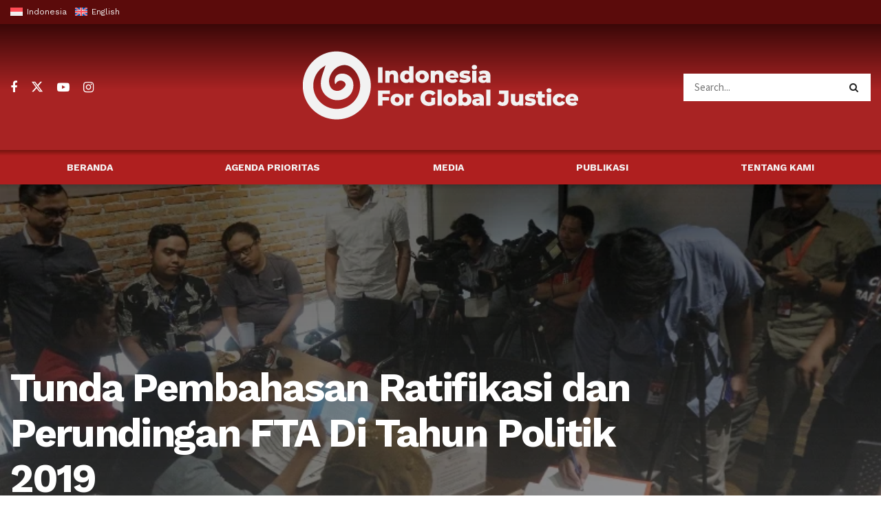

--- FILE ---
content_type: text/html; charset=UTF-8
request_url: https://igj.or.id/2019/03/14/rilis-media-koalisi-masyarakat-sipil-untuk-keadilan-ekonomi/
body_size: 44133
content:
<!doctype html>
<!--[if lt IE 7]> <html class="no-js lt-ie9 lt-ie8 lt-ie7" lang="id-ID"> <![endif]-->
<!--[if IE 7]>    <html class="no-js lt-ie9 lt-ie8" lang="id-ID"> <![endif]-->
<!--[if IE 8]>    <html class="no-js lt-ie9" lang="id-ID"> <![endif]-->
<!--[if IE 9]>    <html class="no-js lt-ie10" lang="id-ID"> <![endif]-->
<!--[if gt IE 8]><!--> <html class="no-js" lang="id-ID"> <!--<![endif]-->
<head>
    <meta http-equiv="Content-Type" content="text/html; charset=UTF-8" />
    <meta name='viewport' content='width=device-width, initial-scale=1, user-scalable=yes' />
    <link rel="profile" href="https://gmpg.org/xfn/11" />
    <link rel="pingback" href="https://igj.or.id/xmlrpc.php" />
    <meta name='robots' content='index, follow, max-image-preview:large, max-snippet:-1, max-video-preview:-1' />
	<style>img:is([sizes="auto" i], [sizes^="auto," i]) { contain-intrinsic-size: 3000px 1500px }</style>
	<link rel="alternate" hreflang="id" href="https://igj.or.id/2019/03/14/rilis-media-koalisi-masyarakat-sipil-untuk-keadilan-ekonomi/" />
<link rel="alternate" hreflang="x-default" href="https://igj.or.id/2019/03/14/rilis-media-koalisi-masyarakat-sipil-untuk-keadilan-ekonomi/" />
<meta property="og:type" content="article">
<meta property="og:title" content="Tunda Pembahasan Ratifikasi dan Perundingan FTA Di Tahun Politik 2019">
<meta property="og:site_name" content="Indonesia for Global Justice">
<meta property="og:description" content="&amp;nbsp; Rilis Media Koalisi Masyarakat Sipil untuk Keadilan Ekonomi Surat Terbuka Koalisi Pada DPR RI: “Tunda Pembahasan Ratifikasi dan Perundingan">
<meta property="og:url" content="https://igj.or.id/2019/03/14/rilis-media-koalisi-masyarakat-sipil-untuk-keadilan-ekonomi/">
<meta property="og:locale" content="id_ID">
<meta property="og:image" content="https://igj.or.id/wp-content/uploads/2019/03/ZZZZZZZ-800x533-1.jpg">
<meta property="og:image:height" content="533">
<meta property="og:image:width" content="800">
<meta property="article:published_time" content="2019-03-14T20:43:30+07:00">
<meta property="article:modified_time" content="2019-03-14T20:43:30+07:00">
<meta property="article:author" content="https://igj.or.id">
<meta property="article:section" content="news">
<meta property="article:tag" content="Ekonomi">
<meta property="article:tag" content="FREETRADE">
<meta property="article:tag" content="Perdagangan Bebas">
<meta name="twitter:card" content="summary_large_image">
<meta name="twitter:title" content="Tunda Pembahasan Ratifikasi dan Perundingan FTA Di Tahun Politik 2019">
<meta name="twitter:description" content="&nbsp; Rilis Media Koalisi Masyarakat Sipil untuk Keadilan Ekonomi Surat Terbuka Koalisi Pada DPR RI: “Tunda Pembahasan Ratifikasi dan Perundingan">
<meta name="twitter:url" content="https://igj.or.id/2019/03/14/rilis-media-koalisi-masyarakat-sipil-untuk-keadilan-ekonomi/">
<meta name="twitter:site" content="https://igj.or.id">
<meta name="twitter:image" content="https://igj.or.id/wp-content/uploads/2019/03/ZZZZZZZ-800x533-1.jpg">
<meta name="twitter:image:width" content="800">
<meta name="twitter:image:height" content="533">
			<script type="text/javascript">
			  var jnews_ajax_url = '/?ajax-request=jnews'
			</script>
			<script type="text/javascript">;window.jnews=window.jnews||{},window.jnews.library=window.jnews.library||{},window.jnews.library=function(){"use strict";var e=this;e.win=window,e.doc=document,e.noop=function(){},e.globalBody=e.doc.getElementsByTagName("body")[0],e.globalBody=e.globalBody?e.globalBody:e.doc,e.win.jnewsDataStorage=e.win.jnewsDataStorage||{_storage:new WeakMap,put:function(e,t,n){this._storage.has(e)||this._storage.set(e,new Map),this._storage.get(e).set(t,n)},get:function(e,t){return this._storage.get(e).get(t)},has:function(e,t){return this._storage.has(e)&&this._storage.get(e).has(t)},remove:function(e,t){var n=this._storage.get(e).delete(t);return 0===!this._storage.get(e).size&&this._storage.delete(e),n}},e.windowWidth=function(){return e.win.innerWidth||e.docEl.clientWidth||e.globalBody.clientWidth},e.windowHeight=function(){return e.win.innerHeight||e.docEl.clientHeight||e.globalBody.clientHeight},e.requestAnimationFrame=e.win.requestAnimationFrame||e.win.webkitRequestAnimationFrame||e.win.mozRequestAnimationFrame||e.win.msRequestAnimationFrame||window.oRequestAnimationFrame||function(e){return setTimeout(e,1e3/60)},e.cancelAnimationFrame=e.win.cancelAnimationFrame||e.win.webkitCancelAnimationFrame||e.win.webkitCancelRequestAnimationFrame||e.win.mozCancelAnimationFrame||e.win.msCancelRequestAnimationFrame||e.win.oCancelRequestAnimationFrame||function(e){clearTimeout(e)},e.classListSupport="classList"in document.createElement("_"),e.hasClass=e.classListSupport?function(e,t){return e.classList.contains(t)}:function(e,t){return e.className.indexOf(t)>=0},e.addClass=e.classListSupport?function(t,n){e.hasClass(t,n)||t.classList.add(n)}:function(t,n){e.hasClass(t,n)||(t.className+=" "+n)},e.removeClass=e.classListSupport?function(t,n){e.hasClass(t,n)&&t.classList.remove(n)}:function(t,n){e.hasClass(t,n)&&(t.className=t.className.replace(n,""))},e.objKeys=function(e){var t=[];for(var n in e)Object.prototype.hasOwnProperty.call(e,n)&&t.push(n);return t},e.isObjectSame=function(e,t){var n=!0;return JSON.stringify(e)!==JSON.stringify(t)&&(n=!1),n},e.extend=function(){for(var e,t,n,o=arguments[0]||{},i=1,a=arguments.length;i<a;i++)if(null!==(e=arguments[i]))for(t in e)o!==(n=e[t])&&void 0!==n&&(o[t]=n);return o},e.dataStorage=e.win.jnewsDataStorage,e.isVisible=function(e){return 0!==e.offsetWidth&&0!==e.offsetHeight||e.getBoundingClientRect().length},e.getHeight=function(e){return e.offsetHeight||e.clientHeight||e.getBoundingClientRect().height},e.getWidth=function(e){return e.offsetWidth||e.clientWidth||e.getBoundingClientRect().width},e.supportsPassive=!1;try{var t=Object.defineProperty({},"passive",{get:function(){e.supportsPassive=!0}});"createEvent"in e.doc?e.win.addEventListener("test",null,t):"fireEvent"in e.doc&&e.win.attachEvent("test",null)}catch(e){}e.passiveOption=!!e.supportsPassive&&{passive:!0},e.setStorage=function(e,t){e="jnews-"+e;var n={expired:Math.floor(((new Date).getTime()+432e5)/1e3)};t=Object.assign(n,t);localStorage.setItem(e,JSON.stringify(t))},e.getStorage=function(e){e="jnews-"+e;var t=localStorage.getItem(e);return null!==t&&0<t.length?JSON.parse(localStorage.getItem(e)):{}},e.expiredStorage=function(){var t,n="jnews-";for(var o in localStorage)o.indexOf(n)>-1&&"undefined"!==(t=e.getStorage(o.replace(n,""))).expired&&t.expired<Math.floor((new Date).getTime()/1e3)&&localStorage.removeItem(o)},e.addEvents=function(t,n,o){for(var i in n){var a=["touchstart","touchmove"].indexOf(i)>=0&&!o&&e.passiveOption;"createEvent"in e.doc?t.addEventListener(i,n[i],a):"fireEvent"in e.doc&&t.attachEvent("on"+i,n[i])}},e.removeEvents=function(t,n){for(var o in n)"createEvent"in e.doc?t.removeEventListener(o,n[o]):"fireEvent"in e.doc&&t.detachEvent("on"+o,n[o])},e.triggerEvents=function(t,n,o){var i;o=o||{detail:null};return"createEvent"in e.doc?(!(i=e.doc.createEvent("CustomEvent")||new CustomEvent(n)).initCustomEvent||i.initCustomEvent(n,!0,!1,o),void t.dispatchEvent(i)):"fireEvent"in e.doc?((i=e.doc.createEventObject()).eventType=n,void t.fireEvent("on"+i.eventType,i)):void 0},e.getParents=function(t,n){void 0===n&&(n=e.doc);for(var o=[],i=t.parentNode,a=!1;!a;)if(i){var r=i;r.querySelectorAll(n).length?a=!0:(o.push(r),i=r.parentNode)}else o=[],a=!0;return o},e.forEach=function(e,t,n){for(var o=0,i=e.length;o<i;o++)t.call(n,e[o],o)},e.getText=function(e){return e.innerText||e.textContent},e.setText=function(e,t){var n="object"==typeof t?t.innerText||t.textContent:t;e.innerText&&(e.innerText=n),e.textContent&&(e.textContent=n)},e.httpBuildQuery=function(t){return e.objKeys(t).reduce(function t(n){var o=arguments.length>1&&void 0!==arguments[1]?arguments[1]:null;return function(i,a){var r=n[a];a=encodeURIComponent(a);var s=o?"".concat(o,"[").concat(a,"]"):a;return null==r||"function"==typeof r?(i.push("".concat(s,"=")),i):["number","boolean","string"].includes(typeof r)?(i.push("".concat(s,"=").concat(encodeURIComponent(r))),i):(i.push(e.objKeys(r).reduce(t(r,s),[]).join("&")),i)}}(t),[]).join("&")},e.get=function(t,n,o,i){return o="function"==typeof o?o:e.noop,e.ajax("GET",t,n,o,i)},e.post=function(t,n,o,i){return o="function"==typeof o?o:e.noop,e.ajax("POST",t,n,o,i)},e.ajax=function(t,n,o,i,a){var r=new XMLHttpRequest,s=n,c=e.httpBuildQuery(o);if(t=-1!=["GET","POST"].indexOf(t)?t:"GET",r.open(t,s+("GET"==t?"?"+c:""),!0),"POST"==t&&r.setRequestHeader("Content-type","application/x-www-form-urlencoded"),r.setRequestHeader("X-Requested-With","XMLHttpRequest"),r.onreadystatechange=function(){4===r.readyState&&200<=r.status&&300>r.status&&"function"==typeof i&&i.call(void 0,r.response)},void 0!==a&&!a){return{xhr:r,send:function(){r.send("POST"==t?c:null)}}}return r.send("POST"==t?c:null),{xhr:r}},e.scrollTo=function(t,n,o){function i(e,t,n){this.start=this.position(),this.change=e-this.start,this.currentTime=0,this.increment=20,this.duration=void 0===n?500:n,this.callback=t,this.finish=!1,this.animateScroll()}return Math.easeInOutQuad=function(e,t,n,o){return(e/=o/2)<1?n/2*e*e+t:-n/2*(--e*(e-2)-1)+t},i.prototype.stop=function(){this.finish=!0},i.prototype.move=function(t){e.doc.documentElement.scrollTop=t,e.globalBody.parentNode.scrollTop=t,e.globalBody.scrollTop=t},i.prototype.position=function(){return e.doc.documentElement.scrollTop||e.globalBody.parentNode.scrollTop||e.globalBody.scrollTop},i.prototype.animateScroll=function(){this.currentTime+=this.increment;var t=Math.easeInOutQuad(this.currentTime,this.start,this.change,this.duration);this.move(t),this.currentTime<this.duration&&!this.finish?e.requestAnimationFrame.call(e.win,this.animateScroll.bind(this)):this.callback&&"function"==typeof this.callback&&this.callback()},new i(t,n,o)},e.unwrap=function(t){var n,o=t;e.forEach(t,(function(e,t){n?n+=e:n=e})),o.replaceWith(n)},e.performance={start:function(e){performance.mark(e+"Start")},stop:function(e){performance.mark(e+"End"),performance.measure(e,e+"Start",e+"End")}},e.fps=function(){var t=0,n=0,o=0;!function(){var i=t=0,a=0,r=0,s=document.getElementById("fpsTable"),c=function(t){void 0===document.getElementsByTagName("body")[0]?e.requestAnimationFrame.call(e.win,(function(){c(t)})):document.getElementsByTagName("body")[0].appendChild(t)};null===s&&((s=document.createElement("div")).style.position="fixed",s.style.top="120px",s.style.left="10px",s.style.width="100px",s.style.height="20px",s.style.border="1px solid black",s.style.fontSize="11px",s.style.zIndex="100000",s.style.backgroundColor="white",s.id="fpsTable",c(s));var l=function(){o++,n=Date.now(),(a=(o/(r=(n-t)/1e3)).toPrecision(2))!=i&&(i=a,s.innerHTML=i+"fps"),1<r&&(t=n,o=0),e.requestAnimationFrame.call(e.win,l)};l()}()},e.instr=function(e,t){for(var n=0;n<t.length;n++)if(-1!==e.toLowerCase().indexOf(t[n].toLowerCase()))return!0},e.winLoad=function(t,n){function o(o){if("complete"===e.doc.readyState||"interactive"===e.doc.readyState)return!o||n?setTimeout(t,n||1):t(o),1}o()||e.addEvents(e.win,{load:o})},e.docReady=function(t,n){function o(o){if("complete"===e.doc.readyState||"interactive"===e.doc.readyState)return!o||n?setTimeout(t,n||1):t(o),1}o()||e.addEvents(e.doc,{DOMContentLoaded:o})},e.fireOnce=function(){e.docReady((function(){e.assets=e.assets||[],e.assets.length&&(e.boot(),e.load_assets())}),50)},e.boot=function(){e.length&&e.doc.querySelectorAll("style[media]").forEach((function(e){"not all"==e.getAttribute("media")&&e.removeAttribute("media")}))},e.create_js=function(t,n){var o=e.doc.createElement("script");switch(o.setAttribute("src",t),n){case"defer":o.setAttribute("defer",!0);break;case"async":o.setAttribute("async",!0);break;case"deferasync":o.setAttribute("defer",!0),o.setAttribute("async",!0)}e.globalBody.appendChild(o)},e.load_assets=function(){"object"==typeof e.assets&&e.forEach(e.assets.slice(0),(function(t,n){var o="";t.defer&&(o+="defer"),t.async&&(o+="async"),e.create_js(t.url,o);var i=e.assets.indexOf(t);i>-1&&e.assets.splice(i,1)})),e.assets=jnewsoption.au_scripts=window.jnewsads=[]},e.setCookie=function(e,t,n){var o="";if(n){var i=new Date;i.setTime(i.getTime()+24*n*60*60*1e3),o="; expires="+i.toUTCString()}document.cookie=e+"="+(t||"")+o+"; path=/"},e.getCookie=function(e){for(var t=e+"=",n=document.cookie.split(";"),o=0;o<n.length;o++){for(var i=n[o];" "==i.charAt(0);)i=i.substring(1,i.length);if(0==i.indexOf(t))return i.substring(t.length,i.length)}return null},e.eraseCookie=function(e){document.cookie=e+"=; Path=/; Expires=Thu, 01 Jan 1970 00:00:01 GMT;"},e.docReady((function(){e.globalBody=e.globalBody==e.doc?e.doc.getElementsByTagName("body")[0]:e.globalBody,e.globalBody=e.globalBody?e.globalBody:e.doc})),e.winLoad((function(){e.winLoad((function(){var t=!1;if(void 0!==window.jnewsadmin)if(void 0!==window.file_version_checker){var n=e.objKeys(window.file_version_checker);n.length?n.forEach((function(e){t||"10.0.4"===window.file_version_checker[e]||(t=!0)})):t=!0}else t=!0;t&&(window.jnewsHelper.getMessage(),window.jnewsHelper.getNotice())}),2500)}))},window.jnews.library=new window.jnews.library;</script><script type="module">;/*! instant.page v5.1.1 - (C) 2019-2020 Alexandre Dieulot - https://instant.page/license */
let t,e;const n=new Set,o=document.createElement("link"),i=o.relList&&o.relList.supports&&o.relList.supports("prefetch")&&window.IntersectionObserver&&"isIntersecting"in IntersectionObserverEntry.prototype,s="instantAllowQueryString"in document.body.dataset,a="instantAllowExternalLinks"in document.body.dataset,r="instantWhitelist"in document.body.dataset,c="instantMousedownShortcut"in document.body.dataset,d=1111;let l=65,u=!1,f=!1,m=!1;if("instantIntensity"in document.body.dataset){const t=document.body.dataset.instantIntensity;if("mousedown"==t.substr(0,9))u=!0,"mousedown-only"==t&&(f=!0);else if("viewport"==t.substr(0,8))navigator.connection&&(navigator.connection.saveData||navigator.connection.effectiveType&&navigator.connection.effectiveType.includes("2g"))||("viewport"==t?document.documentElement.clientWidth*document.documentElement.clientHeight<45e4&&(m=!0):"viewport-all"==t&&(m=!0));else{const e=parseInt(t);isNaN(e)||(l=e)}}if(i){const n={capture:!0,passive:!0};if(f||document.addEventListener("touchstart",(function(t){e=performance.now();const n=t.target.closest("a");h(n)&&v(n.href)}),n),u?c||document.addEventListener("mousedown",(function(t){const e=t.target.closest("a");h(e)&&v(e.href)}),n):document.addEventListener("mouseover",(function(n){if(performance.now()-e<d)return;if(!("closest"in n.target))return;const o=n.target.closest("a");h(o)&&(o.addEventListener("mouseout",p,{passive:!0}),t=setTimeout((()=>{v(o.href),t=void 0}),l))}),n),c&&document.addEventListener("mousedown",(function(t){if(performance.now()-e<d)return;const n=t.target.closest("a");if(t.which>1||t.metaKey||t.ctrlKey)return;if(!n)return;n.addEventListener("click",(function(t){1337!=t.detail&&t.preventDefault()}),{capture:!0,passive:!1,once:!0});const o=new MouseEvent("click",{view:window,bubbles:!0,cancelable:!1,detail:1337});n.dispatchEvent(o)}),n),m){let t;(t=window.requestIdleCallback?t=>{requestIdleCallback(t,{timeout:1500})}:t=>{t()})((()=>{const t=new IntersectionObserver((e=>{e.forEach((e=>{if(e.isIntersecting){const n=e.target;t.unobserve(n),v(n.href)}}))}));document.querySelectorAll("a").forEach((e=>{h(e)&&t.observe(e)}))}))}}function p(e){e.relatedTarget&&e.target.closest("a")==e.relatedTarget.closest("a")||t&&(clearTimeout(t),t=void 0)}function h(t){if(t&&t.href&&(!r||"instant"in t.dataset)&&(a||t.origin==location.origin||"instant"in t.dataset)&&["http:","https:"].includes(t.protocol)&&("http:"!=t.protocol||"https:"!=location.protocol)&&(s||!t.search||"instant"in t.dataset)&&!(t.hash&&t.pathname+t.search==location.pathname+location.search||"noInstant"in t.dataset))return!0}function v(t){if(n.has(t))return;const e=document.createElement("link");e.rel="prefetch",e.href=t,document.head.appendChild(e),n.add(t)}</script>
	<!-- This site is optimized with the Yoast SEO plugin v25.2 - https://yoast.com/wordpress/plugins/seo/ -->
	<title>Tunda Pembahasan Ratifikasi dan Perundingan FTA Di Tahun Politik 2019 - Indonesia for Global Justice</title>
	<link rel="canonical" href="https://igj.or.id/2019/03/14/rilis-media-koalisi-masyarakat-sipil-untuk-keadilan-ekonomi/" />
	<meta property="og:locale" content="id_ID" />
	<meta property="og:type" content="article" />
	<meta property="og:title" content="Tunda Pembahasan Ratifikasi dan Perundingan FTA Di Tahun Politik 2019 - Indonesia for Global Justice" />
	<meta property="og:description" content="&nbsp; Rilis Media Koalisi Masyarakat Sipil untuk Keadilan Ekonomi Surat Terbuka Koalisi Pada DPR RI: “Tunda Pembahasan Ratifikasi dan Perundingan FTA Di Tahun Politik 2019” &nbsp; Jakarta, 14 Maret 2019. Koalisi Masyarakat Sipil untuk Keadilan Ekonomi mendesak DPR RI untuk menunda atau menghentikan sementara segala pembahasan proses ratifikasi dan perundingan perjanjian perdagangan bebas di tahun [&hellip;]" />
	<meta property="og:url" content="https://igj.or.id/2019/03/14/rilis-media-koalisi-masyarakat-sipil-untuk-keadilan-ekonomi/" />
	<meta property="og:site_name" content="Indonesia for Global Justice" />
	<meta property="article:published_time" content="2019-03-14T13:43:30+00:00" />
	<meta property="og:image" content="https://igj.or.id/wp-content/uploads/2019/03/ZZZZZZZ-800x533-1.jpg" />
	<meta property="og:image:width" content="800" />
	<meta property="og:image:height" content="533" />
	<meta property="og:image:type" content="image/jpeg" />
	<meta name="author" content="admin-igj" />
	<meta name="twitter:card" content="summary_large_image" />
	<meta name="twitter:label1" content="Ditulis oleh" />
	<meta name="twitter:data1" content="admin-igj" />
	<meta name="twitter:label2" content="Estimasi waktu membaca" />
	<meta name="twitter:data2" content="5 menit" />
	<script type="application/ld+json" class="yoast-schema-graph">{"@context":"https://schema.org","@graph":[{"@type":"WebPage","@id":"https://igj.or.id/2019/03/14/rilis-media-koalisi-masyarakat-sipil-untuk-keadilan-ekonomi/","url":"https://igj.or.id/2019/03/14/rilis-media-koalisi-masyarakat-sipil-untuk-keadilan-ekonomi/","name":"Tunda Pembahasan Ratifikasi dan Perundingan FTA Di Tahun Politik 2019 - Indonesia for Global Justice","isPartOf":{"@id":"https://igj.or.id/#website"},"primaryImageOfPage":{"@id":"https://igj.or.id/2019/03/14/rilis-media-koalisi-masyarakat-sipil-untuk-keadilan-ekonomi/#primaryimage"},"image":{"@id":"https://igj.or.id/2019/03/14/rilis-media-koalisi-masyarakat-sipil-untuk-keadilan-ekonomi/#primaryimage"},"thumbnailUrl":"https://igj.or.id/wp-content/uploads/2019/03/ZZZZZZZ-800x533-1.jpg","datePublished":"2019-03-14T13:43:30+00:00","author":{"@id":"https://igj.or.id/#/schema/person/5e0c416cad43827c2bc9cb069298ebd2"},"breadcrumb":{"@id":"https://igj.or.id/2019/03/14/rilis-media-koalisi-masyarakat-sipil-untuk-keadilan-ekonomi/#breadcrumb"},"inLanguage":"id","potentialAction":[{"@type":"ReadAction","target":["https://igj.or.id/2019/03/14/rilis-media-koalisi-masyarakat-sipil-untuk-keadilan-ekonomi/"]}]},{"@type":"ImageObject","inLanguage":"id","@id":"https://igj.or.id/2019/03/14/rilis-media-koalisi-masyarakat-sipil-untuk-keadilan-ekonomi/#primaryimage","url":"https://igj.or.id/wp-content/uploads/2019/03/ZZZZZZZ-800x533-1.jpg","contentUrl":"https://igj.or.id/wp-content/uploads/2019/03/ZZZZZZZ-800x533-1.jpg","width":800,"height":533,"caption":"Konferensi Pers Koalisi Masyarakat Sipil untuk Keadilan Ekonomi (14/3)"},{"@type":"BreadcrumbList","@id":"https://igj.or.id/2019/03/14/rilis-media-koalisi-masyarakat-sipil-untuk-keadilan-ekonomi/#breadcrumb","itemListElement":[{"@type":"ListItem","position":1,"name":"Beranda","item":"https://igj.or.id/"},{"@type":"ListItem","position":2,"name":"Tunda Pembahasan Ratifikasi dan Perundingan FTA Di Tahun Politik 2019"}]},{"@type":"WebSite","@id":"https://igj.or.id/#website","url":"https://igj.or.id/","name":"Indonesia for Global Justice","description":"A Global Justice Order through Social Movements”","potentialAction":[{"@type":"SearchAction","target":{"@type":"EntryPoint","urlTemplate":"https://igj.or.id/?s={search_term_string}"},"query-input":{"@type":"PropertyValueSpecification","valueRequired":true,"valueName":"search_term_string"}}],"inLanguage":"id"},{"@type":"Person","@id":"https://igj.or.id/#/schema/person/5e0c416cad43827c2bc9cb069298ebd2","name":"admin-igj","image":{"@type":"ImageObject","inLanguage":"id","@id":"https://igj.or.id/#/schema/person/image/","url":"https://secure.gravatar.com/avatar/26bc772b5d933050c0fc741899a8b0b311fc635174a563b2e86708b1d37d1efe?s=96&d=mm&r=g","contentUrl":"https://secure.gravatar.com/avatar/26bc772b5d933050c0fc741899a8b0b311fc635174a563b2e86708b1d37d1efe?s=96&d=mm&r=g","caption":"admin-igj"},"sameAs":["https://igj.or.id"],"url":"https://igj.or.id/author/admin-igj/"}]}</script>
	<!-- / Yoast SEO plugin. -->


<link rel='dns-prefetch' href='//www.googletagmanager.com' />
<link rel='dns-prefetch' href='//fonts.googleapis.com' />
<link rel='preconnect' href='https://fonts.gstatic.com' />
<link rel="alternate" type="application/rss+xml" title="Indonesia for Global Justice &raquo; Feed" href="https://igj.or.id/feed/" />
<link rel="alternate" type="application/rss+xml" title="Indonesia for Global Justice &raquo; Umpan Komentar" href="https://igj.or.id/comments/feed/" />
<link rel="alternate" type="application/rss+xml" title="Indonesia for Global Justice &raquo; Tunda Pembahasan Ratifikasi dan Perundingan FTA Di Tahun Politik 2019 Umpan Komentar" href="https://igj.or.id/2019/03/14/rilis-media-koalisi-masyarakat-sipil-untuk-keadilan-ekonomi/feed/" />
<script type="text/javascript">
/* <![CDATA[ */
window._wpemojiSettings = {"baseUrl":"https:\/\/s.w.org\/images\/core\/emoji\/15.1.0\/72x72\/","ext":".png","svgUrl":"https:\/\/s.w.org\/images\/core\/emoji\/15.1.0\/svg\/","svgExt":".svg","source":{"concatemoji":"https:\/\/igj.or.id\/wp-includes\/js\/wp-emoji-release.min.js?ver=6.8.1"}};
/*! This file is auto-generated */
!function(i,n){var o,s,e;function c(e){try{var t={supportTests:e,timestamp:(new Date).valueOf()};sessionStorage.setItem(o,JSON.stringify(t))}catch(e){}}function p(e,t,n){e.clearRect(0,0,e.canvas.width,e.canvas.height),e.fillText(t,0,0);var t=new Uint32Array(e.getImageData(0,0,e.canvas.width,e.canvas.height).data),r=(e.clearRect(0,0,e.canvas.width,e.canvas.height),e.fillText(n,0,0),new Uint32Array(e.getImageData(0,0,e.canvas.width,e.canvas.height).data));return t.every(function(e,t){return e===r[t]})}function u(e,t,n){switch(t){case"flag":return n(e,"\ud83c\udff3\ufe0f\u200d\u26a7\ufe0f","\ud83c\udff3\ufe0f\u200b\u26a7\ufe0f")?!1:!n(e,"\ud83c\uddfa\ud83c\uddf3","\ud83c\uddfa\u200b\ud83c\uddf3")&&!n(e,"\ud83c\udff4\udb40\udc67\udb40\udc62\udb40\udc65\udb40\udc6e\udb40\udc67\udb40\udc7f","\ud83c\udff4\u200b\udb40\udc67\u200b\udb40\udc62\u200b\udb40\udc65\u200b\udb40\udc6e\u200b\udb40\udc67\u200b\udb40\udc7f");case"emoji":return!n(e,"\ud83d\udc26\u200d\ud83d\udd25","\ud83d\udc26\u200b\ud83d\udd25")}return!1}function f(e,t,n){var r="undefined"!=typeof WorkerGlobalScope&&self instanceof WorkerGlobalScope?new OffscreenCanvas(300,150):i.createElement("canvas"),a=r.getContext("2d",{willReadFrequently:!0}),o=(a.textBaseline="top",a.font="600 32px Arial",{});return e.forEach(function(e){o[e]=t(a,e,n)}),o}function t(e){var t=i.createElement("script");t.src=e,t.defer=!0,i.head.appendChild(t)}"undefined"!=typeof Promise&&(o="wpEmojiSettingsSupports",s=["flag","emoji"],n.supports={everything:!0,everythingExceptFlag:!0},e=new Promise(function(e){i.addEventListener("DOMContentLoaded",e,{once:!0})}),new Promise(function(t){var n=function(){try{var e=JSON.parse(sessionStorage.getItem(o));if("object"==typeof e&&"number"==typeof e.timestamp&&(new Date).valueOf()<e.timestamp+604800&&"object"==typeof e.supportTests)return e.supportTests}catch(e){}return null}();if(!n){if("undefined"!=typeof Worker&&"undefined"!=typeof OffscreenCanvas&&"undefined"!=typeof URL&&URL.createObjectURL&&"undefined"!=typeof Blob)try{var e="postMessage("+f.toString()+"("+[JSON.stringify(s),u.toString(),p.toString()].join(",")+"));",r=new Blob([e],{type:"text/javascript"}),a=new Worker(URL.createObjectURL(r),{name:"wpTestEmojiSupports"});return void(a.onmessage=function(e){c(n=e.data),a.terminate(),t(n)})}catch(e){}c(n=f(s,u,p))}t(n)}).then(function(e){for(var t in e)n.supports[t]=e[t],n.supports.everything=n.supports.everything&&n.supports[t],"flag"!==t&&(n.supports.everythingExceptFlag=n.supports.everythingExceptFlag&&n.supports[t]);n.supports.everythingExceptFlag=n.supports.everythingExceptFlag&&!n.supports.flag,n.DOMReady=!1,n.readyCallback=function(){n.DOMReady=!0}}).then(function(){return e}).then(function(){var e;n.supports.everything||(n.readyCallback(),(e=n.source||{}).concatemoji?t(e.concatemoji):e.wpemoji&&e.twemoji&&(t(e.twemoji),t(e.wpemoji)))}))}((window,document),window._wpemojiSettings);
/* ]]> */
</script>

<link rel='stylesheet' id='eo-leaflet.js-css' href='https://igj.or.id/wp-content/plugins/event-organiser/lib/leaflet/leaflet.min.css?ver=1.4.0' type='text/css' media='all' />
<style id='eo-leaflet.js-inline-css' type='text/css'>
.leaflet-popup-close-button{box-shadow:none!important;}
</style>
<link rel='stylesheet' id='mec-select2-style-css' href='https://igj.or.id/wp-content/plugins/modern-events-calendar-lite/assets/packages/select2/select2.min.css?ver=7.19.0' type='text/css' media='all' />
<link rel='stylesheet' id='mec-font-icons-css' href='https://igj.or.id/wp-content/plugins/modern-events-calendar-lite/assets/css/iconfonts.css?ver=7.19.0' type='text/css' media='all' />
<link rel='stylesheet' id='mec-frontend-style-css' href='https://igj.or.id/wp-content/plugins/modern-events-calendar-lite/assets/css/frontend.min.css?ver=7.19.0' type='text/css' media='all' />
<link rel='stylesheet' id='mec-tooltip-style-css' href='https://igj.or.id/wp-content/plugins/modern-events-calendar-lite/assets/packages/tooltip/tooltip.css?ver=7.19.0' type='text/css' media='all' />
<link rel='stylesheet' id='mec-tooltip-shadow-style-css' href='https://igj.or.id/wp-content/plugins/modern-events-calendar-lite/assets/packages/tooltip/tooltipster-sideTip-shadow.min.css?ver=7.19.0' type='text/css' media='all' />
<link rel='stylesheet' id='featherlight-css' href='https://igj.or.id/wp-content/plugins/modern-events-calendar-lite/assets/packages/featherlight/featherlight.css?ver=7.19.0' type='text/css' media='all' />
<link rel='stylesheet' id='mec-lity-style-css' href='https://igj.or.id/wp-content/plugins/modern-events-calendar-lite/assets/packages/lity/lity.min.css?ver=7.19.0' type='text/css' media='all' />
<link rel='stylesheet' id='mec-general-calendar-style-css' href='https://igj.or.id/wp-content/plugins/modern-events-calendar-lite/assets/css/mec-general-calendar.css?ver=7.19.0' type='text/css' media='all' />
<style id='wp-emoji-styles-inline-css' type='text/css'>

	img.wp-smiley, img.emoji {
		display: inline !important;
		border: none !important;
		box-shadow: none !important;
		height: 1em !important;
		width: 1em !important;
		margin: 0 0.07em !important;
		vertical-align: -0.1em !important;
		background: none !important;
		padding: 0 !important;
	}
</style>
<link rel='stylesheet' id='wp-block-library-css' href='https://igj.or.id/wp-includes/css/dist/block-library/style.min.css?ver=6.8.1' type='text/css' media='all' />
<style id='classic-theme-styles-inline-css' type='text/css'>
/*! This file is auto-generated */
.wp-block-button__link{color:#fff;background-color:#32373c;border-radius:9999px;box-shadow:none;text-decoration:none;padding:calc(.667em + 2px) calc(1.333em + 2px);font-size:1.125em}.wp-block-file__button{background:#32373c;color:#fff;text-decoration:none}
</style>
<style id='global-styles-inline-css' type='text/css'>
:root{--wp--preset--aspect-ratio--square: 1;--wp--preset--aspect-ratio--4-3: 4/3;--wp--preset--aspect-ratio--3-4: 3/4;--wp--preset--aspect-ratio--3-2: 3/2;--wp--preset--aspect-ratio--2-3: 2/3;--wp--preset--aspect-ratio--16-9: 16/9;--wp--preset--aspect-ratio--9-16: 9/16;--wp--preset--color--black: #000000;--wp--preset--color--cyan-bluish-gray: #abb8c3;--wp--preset--color--white: #ffffff;--wp--preset--color--pale-pink: #f78da7;--wp--preset--color--vivid-red: #cf2e2e;--wp--preset--color--luminous-vivid-orange: #ff6900;--wp--preset--color--luminous-vivid-amber: #fcb900;--wp--preset--color--light-green-cyan: #7bdcb5;--wp--preset--color--vivid-green-cyan: #00d084;--wp--preset--color--pale-cyan-blue: #8ed1fc;--wp--preset--color--vivid-cyan-blue: #0693e3;--wp--preset--color--vivid-purple: #9b51e0;--wp--preset--gradient--vivid-cyan-blue-to-vivid-purple: linear-gradient(135deg,rgba(6,147,227,1) 0%,rgb(155,81,224) 100%);--wp--preset--gradient--light-green-cyan-to-vivid-green-cyan: linear-gradient(135deg,rgb(122,220,180) 0%,rgb(0,208,130) 100%);--wp--preset--gradient--luminous-vivid-amber-to-luminous-vivid-orange: linear-gradient(135deg,rgba(252,185,0,1) 0%,rgba(255,105,0,1) 100%);--wp--preset--gradient--luminous-vivid-orange-to-vivid-red: linear-gradient(135deg,rgba(255,105,0,1) 0%,rgb(207,46,46) 100%);--wp--preset--gradient--very-light-gray-to-cyan-bluish-gray: linear-gradient(135deg,rgb(238,238,238) 0%,rgb(169,184,195) 100%);--wp--preset--gradient--cool-to-warm-spectrum: linear-gradient(135deg,rgb(74,234,220) 0%,rgb(151,120,209) 20%,rgb(207,42,186) 40%,rgb(238,44,130) 60%,rgb(251,105,98) 80%,rgb(254,248,76) 100%);--wp--preset--gradient--blush-light-purple: linear-gradient(135deg,rgb(255,206,236) 0%,rgb(152,150,240) 100%);--wp--preset--gradient--blush-bordeaux: linear-gradient(135deg,rgb(254,205,165) 0%,rgb(254,45,45) 50%,rgb(107,0,62) 100%);--wp--preset--gradient--luminous-dusk: linear-gradient(135deg,rgb(255,203,112) 0%,rgb(199,81,192) 50%,rgb(65,88,208) 100%);--wp--preset--gradient--pale-ocean: linear-gradient(135deg,rgb(255,245,203) 0%,rgb(182,227,212) 50%,rgb(51,167,181) 100%);--wp--preset--gradient--electric-grass: linear-gradient(135deg,rgb(202,248,128) 0%,rgb(113,206,126) 100%);--wp--preset--gradient--midnight: linear-gradient(135deg,rgb(2,3,129) 0%,rgb(40,116,252) 100%);--wp--preset--font-size--small: 13px;--wp--preset--font-size--medium: 20px;--wp--preset--font-size--large: 36px;--wp--preset--font-size--x-large: 42px;--wp--preset--spacing--20: 0.44rem;--wp--preset--spacing--30: 0.67rem;--wp--preset--spacing--40: 1rem;--wp--preset--spacing--50: 1.5rem;--wp--preset--spacing--60: 2.25rem;--wp--preset--spacing--70: 3.38rem;--wp--preset--spacing--80: 5.06rem;--wp--preset--shadow--natural: 6px 6px 9px rgba(0, 0, 0, 0.2);--wp--preset--shadow--deep: 12px 12px 50px rgba(0, 0, 0, 0.4);--wp--preset--shadow--sharp: 6px 6px 0px rgba(0, 0, 0, 0.2);--wp--preset--shadow--outlined: 6px 6px 0px -3px rgba(255, 255, 255, 1), 6px 6px rgba(0, 0, 0, 1);--wp--preset--shadow--crisp: 6px 6px 0px rgba(0, 0, 0, 1);}:where(.is-layout-flex){gap: 0.5em;}:where(.is-layout-grid){gap: 0.5em;}body .is-layout-flex{display: flex;}.is-layout-flex{flex-wrap: wrap;align-items: center;}.is-layout-flex > :is(*, div){margin: 0;}body .is-layout-grid{display: grid;}.is-layout-grid > :is(*, div){margin: 0;}:where(.wp-block-columns.is-layout-flex){gap: 2em;}:where(.wp-block-columns.is-layout-grid){gap: 2em;}:where(.wp-block-post-template.is-layout-flex){gap: 1.25em;}:where(.wp-block-post-template.is-layout-grid){gap: 1.25em;}.has-black-color{color: var(--wp--preset--color--black) !important;}.has-cyan-bluish-gray-color{color: var(--wp--preset--color--cyan-bluish-gray) !important;}.has-white-color{color: var(--wp--preset--color--white) !important;}.has-pale-pink-color{color: var(--wp--preset--color--pale-pink) !important;}.has-vivid-red-color{color: var(--wp--preset--color--vivid-red) !important;}.has-luminous-vivid-orange-color{color: var(--wp--preset--color--luminous-vivid-orange) !important;}.has-luminous-vivid-amber-color{color: var(--wp--preset--color--luminous-vivid-amber) !important;}.has-light-green-cyan-color{color: var(--wp--preset--color--light-green-cyan) !important;}.has-vivid-green-cyan-color{color: var(--wp--preset--color--vivid-green-cyan) !important;}.has-pale-cyan-blue-color{color: var(--wp--preset--color--pale-cyan-blue) !important;}.has-vivid-cyan-blue-color{color: var(--wp--preset--color--vivid-cyan-blue) !important;}.has-vivid-purple-color{color: var(--wp--preset--color--vivid-purple) !important;}.has-black-background-color{background-color: var(--wp--preset--color--black) !important;}.has-cyan-bluish-gray-background-color{background-color: var(--wp--preset--color--cyan-bluish-gray) !important;}.has-white-background-color{background-color: var(--wp--preset--color--white) !important;}.has-pale-pink-background-color{background-color: var(--wp--preset--color--pale-pink) !important;}.has-vivid-red-background-color{background-color: var(--wp--preset--color--vivid-red) !important;}.has-luminous-vivid-orange-background-color{background-color: var(--wp--preset--color--luminous-vivid-orange) !important;}.has-luminous-vivid-amber-background-color{background-color: var(--wp--preset--color--luminous-vivid-amber) !important;}.has-light-green-cyan-background-color{background-color: var(--wp--preset--color--light-green-cyan) !important;}.has-vivid-green-cyan-background-color{background-color: var(--wp--preset--color--vivid-green-cyan) !important;}.has-pale-cyan-blue-background-color{background-color: var(--wp--preset--color--pale-cyan-blue) !important;}.has-vivid-cyan-blue-background-color{background-color: var(--wp--preset--color--vivid-cyan-blue) !important;}.has-vivid-purple-background-color{background-color: var(--wp--preset--color--vivid-purple) !important;}.has-black-border-color{border-color: var(--wp--preset--color--black) !important;}.has-cyan-bluish-gray-border-color{border-color: var(--wp--preset--color--cyan-bluish-gray) !important;}.has-white-border-color{border-color: var(--wp--preset--color--white) !important;}.has-pale-pink-border-color{border-color: var(--wp--preset--color--pale-pink) !important;}.has-vivid-red-border-color{border-color: var(--wp--preset--color--vivid-red) !important;}.has-luminous-vivid-orange-border-color{border-color: var(--wp--preset--color--luminous-vivid-orange) !important;}.has-luminous-vivid-amber-border-color{border-color: var(--wp--preset--color--luminous-vivid-amber) !important;}.has-light-green-cyan-border-color{border-color: var(--wp--preset--color--light-green-cyan) !important;}.has-vivid-green-cyan-border-color{border-color: var(--wp--preset--color--vivid-green-cyan) !important;}.has-pale-cyan-blue-border-color{border-color: var(--wp--preset--color--pale-cyan-blue) !important;}.has-vivid-cyan-blue-border-color{border-color: var(--wp--preset--color--vivid-cyan-blue) !important;}.has-vivid-purple-border-color{border-color: var(--wp--preset--color--vivid-purple) !important;}.has-vivid-cyan-blue-to-vivid-purple-gradient-background{background: var(--wp--preset--gradient--vivid-cyan-blue-to-vivid-purple) !important;}.has-light-green-cyan-to-vivid-green-cyan-gradient-background{background: var(--wp--preset--gradient--light-green-cyan-to-vivid-green-cyan) !important;}.has-luminous-vivid-amber-to-luminous-vivid-orange-gradient-background{background: var(--wp--preset--gradient--luminous-vivid-amber-to-luminous-vivid-orange) !important;}.has-luminous-vivid-orange-to-vivid-red-gradient-background{background: var(--wp--preset--gradient--luminous-vivid-orange-to-vivid-red) !important;}.has-very-light-gray-to-cyan-bluish-gray-gradient-background{background: var(--wp--preset--gradient--very-light-gray-to-cyan-bluish-gray) !important;}.has-cool-to-warm-spectrum-gradient-background{background: var(--wp--preset--gradient--cool-to-warm-spectrum) !important;}.has-blush-light-purple-gradient-background{background: var(--wp--preset--gradient--blush-light-purple) !important;}.has-blush-bordeaux-gradient-background{background: var(--wp--preset--gradient--blush-bordeaux) !important;}.has-luminous-dusk-gradient-background{background: var(--wp--preset--gradient--luminous-dusk) !important;}.has-pale-ocean-gradient-background{background: var(--wp--preset--gradient--pale-ocean) !important;}.has-electric-grass-gradient-background{background: var(--wp--preset--gradient--electric-grass) !important;}.has-midnight-gradient-background{background: var(--wp--preset--gradient--midnight) !important;}.has-small-font-size{font-size: var(--wp--preset--font-size--small) !important;}.has-medium-font-size{font-size: var(--wp--preset--font-size--medium) !important;}.has-large-font-size{font-size: var(--wp--preset--font-size--large) !important;}.has-x-large-font-size{font-size: var(--wp--preset--font-size--x-large) !important;}
:where(.wp-block-post-template.is-layout-flex){gap: 1.25em;}:where(.wp-block-post-template.is-layout-grid){gap: 1.25em;}
:where(.wp-block-columns.is-layout-flex){gap: 2em;}:where(.wp-block-columns.is-layout-grid){gap: 2em;}
:root :where(.wp-block-pullquote){font-size: 1.5em;line-height: 1.6;}
</style>
<link rel='stylesheet' id='wpml-blocks-css' href='https://igj.or.id/wp-content/plugins/sitepress-multilingual-cms/dist/css/blocks/styles.css?ver=4.6.7' type='text/css' media='all' />
<link rel='stylesheet' id='contact-form-7-css' href='https://igj.or.id/wp-content/plugins/contact-form-7/includes/css/styles.css?ver=6.0.6' type='text/css' media='all' />
<link rel='stylesheet' id='jnews-subscribe-css' href='https://igj.or.id/wp-content/plugins/jnews-subscribe-to-download/assets/css/plugin.css?ver=11.0.0' type='text/css' media='all' />
<link rel='stylesheet' id='wpml-legacy-dropdown-click-0-css' href='https://igj.or.id/wp-content/plugins/sitepress-multilingual-cms/templates/language-switchers/legacy-dropdown-click/style.min.css?ver=1' type='text/css' media='all' />
<link rel='stylesheet' id='wpml-legacy-horizontal-list-0-css' href='https://igj.or.id/wp-content/plugins/sitepress-multilingual-cms/templates/language-switchers/legacy-list-horizontal/style.min.css?ver=1' type='text/css' media='all' />
<style id='wpml-legacy-horizontal-list-0-inline-css' type='text/css'>
.wpml-ls-statics-footer a, .wpml-ls-statics-footer .wpml-ls-sub-menu a, .wpml-ls-statics-footer .wpml-ls-sub-menu a:link, .wpml-ls-statics-footer li:not(.wpml-ls-current-language) .wpml-ls-link, .wpml-ls-statics-footer li:not(.wpml-ls-current-language) .wpml-ls-link:link {color:#444444;background-color:#ffffff;}.wpml-ls-statics-footer a, .wpml-ls-statics-footer .wpml-ls-sub-menu a:hover,.wpml-ls-statics-footer .wpml-ls-sub-menu a:focus, .wpml-ls-statics-footer .wpml-ls-sub-menu a:link:hover, .wpml-ls-statics-footer .wpml-ls-sub-menu a:link:focus {color:#000000;background-color:#eeeeee;}.wpml-ls-statics-footer .wpml-ls-current-language > a {color:#444444;background-color:#ffffff;}.wpml-ls-statics-footer .wpml-ls-current-language:hover>a, .wpml-ls-statics-footer .wpml-ls-current-language>a:focus {color:#000000;background-color:#eeeeee;}
</style>
<link rel='stylesheet' id='js_composer_front-css' href='https://igj.or.id/wp-content/plugins/js_composer/assets/css/js_composer.min.css?ver=7.4' type='text/css' media='all' />
<link rel='stylesheet' id='jeg_customizer_font-css' href='//fonts.googleapis.com/css?family=Source+Sans+Pro%3Aregular%2C600%7CWork+Sans%3Aregular%2C600&#038;display=swap&#038;ver=1.3.0' type='text/css' media='all' />
<link rel='stylesheet' id='jnews-frontend-css' href='https://igj.or.id/wp-content/themes/jnews/assets/dist/frontend.min.css?ver=11.5.0' type='text/css' media='all' />
<link rel='stylesheet' id='jnews-js-composer-css' href='https://igj.or.id/wp-content/themes/jnews/assets/css/js-composer-frontend.css?ver=11.5.0' type='text/css' media='all' />
<link rel='stylesheet' id='jnews-style-css' href='https://igj.or.id/wp-content/themes/jnews/style.css?ver=11.5.0' type='text/css' media='all' />
<link rel='stylesheet' id='jnews-darkmode-css' href='https://igj.or.id/wp-content/themes/jnews/assets/css/darkmode.css?ver=11.5.0' type='text/css' media='all' />
<link rel='stylesheet' id='jnews-darkmode-device-css' href='https://igj.or.id/wp-content/themes/jnews/assets/css/darkmode-device.css?ver=11.5.0' type='text/css' media='all' />
<link rel='stylesheet' id='jnews-scheme-css' href='https://igj.or.id/wp-content/uploads/jnews/scheme.css?ver=1747374965' type='text/css' media='all' />
<link rel='stylesheet' id='jnews-select-share-css' href='https://igj.or.id/wp-content/plugins/jnews-social-share/assets/css/plugin.css' type='text/css' media='all' />
<script type="text/javascript" id="wpml-cookie-js-extra">
/* <![CDATA[ */
var wpml_cookies = {"wp-wpml_current_language":{"value":"id","expires":1,"path":"\/"}};
var wpml_cookies = {"wp-wpml_current_language":{"value":"id","expires":1,"path":"\/"}};
/* ]]> */
</script>
<script type="text/javascript" src="https://igj.or.id/wp-content/plugins/sitepress-multilingual-cms/res/js/cookies/language-cookie.js?ver=4.6.7" id="wpml-cookie-js"></script>
<script type="text/javascript" src="https://igj.or.id/wp-includes/js/jquery/jquery.min.js?ver=3.7.1" id="jquery-core-js"></script>
<script type="text/javascript" src="https://igj.or.id/wp-includes/js/jquery/jquery-migrate.min.js?ver=3.4.1" id="jquery-migrate-js"></script>
<script type="text/javascript" src="https://igj.or.id/wp-content/plugins/sitepress-multilingual-cms/templates/language-switchers/legacy-dropdown-click/script.min.js?ver=1" id="wpml-legacy-dropdown-click-0-js"></script>

<!-- Potongan tag Google (gtag.js) ditambahkan oleh Site Kit -->

<!-- Snippet Google Analytics telah ditambahkan oleh Site Kit -->
<script type="text/javascript" src="https://www.googletagmanager.com/gtag/js?id=GT-577TM9KB" id="google_gtagjs-js" async></script>
<script type="text/javascript" id="google_gtagjs-js-after">
/* <![CDATA[ */
window.dataLayer = window.dataLayer || [];function gtag(){dataLayer.push(arguments);}
gtag("set","linker",{"domains":["igj.or.id"]});
gtag("js", new Date());
gtag("set", "developer_id.dZTNiMT", true);
gtag("config", "GT-577TM9KB");
 window._googlesitekit = window._googlesitekit || {}; window._googlesitekit.throttledEvents = []; window._googlesitekit.gtagEvent = (name, data) => { var key = JSON.stringify( { name, data } ); if ( !! window._googlesitekit.throttledEvents[ key ] ) { return; } window._googlesitekit.throttledEvents[ key ] = true; setTimeout( () => { delete window._googlesitekit.throttledEvents[ key ]; }, 5 ); gtag( "event", name, { ...data, event_source: "site-kit" } ); }; 
/* ]]> */
</script>

<!-- Potongan tag Google akhir (gtag.js) ditambahkan oleh Site Kit -->
<script></script><link rel="https://api.w.org/" href="https://igj.or.id/wp-json/" /><link rel="alternate" title="JSON" type="application/json" href="https://igj.or.id/wp-json/wp/v2/posts/4714" /><link rel="EditURI" type="application/rsd+xml" title="RSD" href="https://igj.or.id/xmlrpc.php?rsd" />
<meta name="generator" content="WordPress 6.8.1" />
<link rel='shortlink' href='https://igj.or.id/?p=4714' />
<link rel="alternate" title="oEmbed (JSON)" type="application/json+oembed" href="https://igj.or.id/wp-json/oembed/1.0/embed?url=https%3A%2F%2Figj.or.id%2F2019%2F03%2F14%2Frilis-media-koalisi-masyarakat-sipil-untuk-keadilan-ekonomi%2F" />
<link rel="alternate" title="oEmbed (XML)" type="text/xml+oembed" href="https://igj.or.id/wp-json/oembed/1.0/embed?url=https%3A%2F%2Figj.or.id%2F2019%2F03%2F14%2Frilis-media-koalisi-masyarakat-sipil-untuk-keadilan-ekonomi%2F&#038;format=xml" />
<meta name="generator" content="WPML ver:4.6.7 stt:1,25;" />
<meta name="generator" content="Site Kit by Google 1.154.0" /><meta name="generator" content="Powered by WPBakery Page Builder - drag and drop page builder for WordPress."/>
<script type='application/ld+json'>{"@context":"http:\/\/schema.org","@type":"Organization","@id":"https:\/\/igj.or.id\/#organization","url":"https:\/\/igj.or.id\/","name":"","logo":{"@type":"ImageObject","url":""},"sameAs":["https:\/\/www.facebook.com\/Indonesiaforglobaljustice","https:\/\/twitter.com\/IGJ2012","https:\/\/youtube.com\/playlist?list=PLDoNsgbIpQmv762ldsjggqU3nxbkG6ASS&si=f423-uZyUYuzWe9A","https:\/\/www.instagram.com\/indoglobaljustice\/?utm_source=ig_web_button_share_sheet&igshid=OGQ5ZDc2ODk2ZA=="]}</script>
<script type='application/ld+json'>{"@context":"http:\/\/schema.org","@type":"WebSite","@id":"https:\/\/igj.or.id\/#website","url":"https:\/\/igj.or.id\/","name":"","potentialAction":{"@type":"SearchAction","target":"https:\/\/igj.or.id\/?s={search_term_string}","query-input":"required name=search_term_string"}}</script>
<link rel="icon" href="https://igj.or.id/wp-content/uploads/2023/12/cropped-Untitled-2-32x32.png" sizes="32x32" />
<link rel="icon" href="https://igj.or.id/wp-content/uploads/2023/12/cropped-Untitled-2-192x192.png" sizes="192x192" />
<link rel="apple-touch-icon" href="https://igj.or.id/wp-content/uploads/2023/12/cropped-Untitled-2-180x180.png" />
<meta name="msapplication-TileImage" content="https://igj.or.id/wp-content/uploads/2023/12/cropped-Untitled-2-270x270.png" />
<style id="jeg_dynamic_css" type="text/css" data-type="jeg_custom-css">@media only screen and (min-width : 1200px) { .container, .jeg_vc_content > .vc_row, .jeg_vc_content > .wpb-content-wrapper > .vc_row, .jeg_vc_content > .vc_element > .vc_row, .jeg_vc_content > .wpb-content-wrapper > .vc_element > .vc_row, .jeg_vc_content > .vc_row[data-vc-full-width="true"]:not([data-vc-stretch-content="true"]) > .jeg-vc-wrapper, .jeg_vc_content > .wpb-content-wrapper > .vc_row[data-vc-full-width="true"]:not([data-vc-stretch-content="true"]) > .jeg-vc-wrapper, .jeg_vc_content > .vc_element > .vc_row[data-vc-full-width="true"]:not([data-vc-stretch-content="true"]) > .jeg-vc-wrapper, .jeg_vc_content > .wpb-content-wrapper > .vc_element > .vc_row[data-vc-full-width="true"]:not([data-vc-stretch-content="true"]) > .jeg-vc-wrapper { max-width : 1310px; } .elementor-section.elementor-section-boxed > .elementor-container { max-width : 1310px; }  } @media only screen and (min-width : 1441px) { .container, .jeg_vc_content > .vc_row, .jeg_vc_content > .wpb-content-wrapper > .vc_row, .jeg_vc_content > .vc_element > .vc_row, .jeg_vc_content > .wpb-content-wrapper > .vc_element > .vc_row, .jeg_vc_content > .vc_row[data-vc-full-width="true"]:not([data-vc-stretch-content="true"]) > .jeg-vc-wrapper, .jeg_vc_content > .wpb-content-wrapper > .vc_row[data-vc-full-width="true"]:not([data-vc-stretch-content="true"]) > .jeg-vc-wrapper, .jeg_vc_content > .vc_element > .vc_row[data-vc-full-width="true"]:not([data-vc-stretch-content="true"]) > .jeg-vc-wrapper, .jeg_vc_content > .wpb-content-wrapper > .vc_element > .vc_row[data-vc-full-width="true"]:not([data-vc-stretch-content="true"]) > .jeg-vc-wrapper { max-width : 1370px; } .elementor-section.elementor-section-boxed > .elementor-container { max-width : 1370px; }  } body { --j-body-color : #53585c; --j-accent-color : #9b0000; --j-alt-color : #ea526f; --j-heading-color : #041d28; } body,.jeg_newsfeed_list .tns-outer .tns-controls button,.jeg_filter_button,.owl-carousel .owl-nav div,.jeg_readmore,.jeg_hero_style_7 .jeg_post_meta a,.widget_calendar thead th,.widget_calendar tfoot a,.jeg_socialcounter a,.entry-header .jeg_meta_like a,.entry-header .jeg_meta_comment a,.entry-header .jeg_meta_donation a,.entry-header .jeg_meta_bookmark a,.entry-content tbody tr:hover,.entry-content th,.jeg_splitpost_nav li:hover a,#breadcrumbs a,.jeg_author_socials a:hover,.jeg_footer_content a,.jeg_footer_bottom a,.jeg_cartcontent,.woocommerce .woocommerce-breadcrumb a { color : #53585c; } a, .jeg_menu_style_5>li>a:hover, .jeg_menu_style_5>li.sfHover>a, .jeg_menu_style_5>li.current-menu-item>a, .jeg_menu_style_5>li.current-menu-ancestor>a, .jeg_navbar .jeg_menu:not(.jeg_main_menu)>li>a:hover, .jeg_midbar .jeg_menu:not(.jeg_main_menu)>li>a:hover, .jeg_side_tabs li.active, .jeg_block_heading_5 strong, .jeg_block_heading_6 strong, .jeg_block_heading_7 strong, .jeg_block_heading_8 strong, .jeg_subcat_list li a:hover, .jeg_subcat_list li button:hover, .jeg_pl_lg_7 .jeg_thumb .jeg_post_category a, .jeg_pl_xs_2:before, .jeg_pl_xs_4 .jeg_postblock_content:before, .jeg_postblock .jeg_post_title a:hover, .jeg_hero_style_6 .jeg_post_title a:hover, .jeg_sidefeed .jeg_pl_xs_3 .jeg_post_title a:hover, .widget_jnews_popular .jeg_post_title a:hover, .jeg_meta_author a, .widget_archive li a:hover, .widget_pages li a:hover, .widget_meta li a:hover, .widget_recent_entries li a:hover, .widget_rss li a:hover, .widget_rss cite, .widget_categories li a:hover, .widget_categories li.current-cat>a, #breadcrumbs a:hover, .jeg_share_count .counts, .commentlist .bypostauthor>.comment-body>.comment-author>.fn, span.required, .jeg_review_title, .bestprice .price, .authorlink a:hover, .jeg_vertical_playlist .jeg_video_playlist_play_icon, .jeg_vertical_playlist .jeg_video_playlist_item.active .jeg_video_playlist_thumbnail:before, .jeg_horizontal_playlist .jeg_video_playlist_play, .woocommerce li.product .pricegroup .button, .widget_display_forums li a:hover, .widget_display_topics li:before, .widget_display_replies li:before, .widget_display_views li:before, .bbp-breadcrumb a:hover, .jeg_mobile_menu li.sfHover>a, .jeg_mobile_menu li a:hover, .split-template-6 .pagenum, .jeg_mobile_menu_style_5>li>a:hover, .jeg_mobile_menu_style_5>li.sfHover>a, .jeg_mobile_menu_style_5>li.current-menu-item>a, .jeg_mobile_menu_style_5>li.current-menu-ancestor>a, .jeg_mobile_menu.jeg_menu_dropdown li.open > div > a { color : #9b0000; } .jeg_menu_style_1>li>a:before, .jeg_menu_style_2>li>a:before, .jeg_menu_style_3>li>a:before, .jeg_side_toggle, .jeg_slide_caption .jeg_post_category a, .jeg_slider_type_1_wrapper .tns-controls button.tns-next, .jeg_block_heading_1 .jeg_block_title span, .jeg_block_heading_2 .jeg_block_title span, .jeg_block_heading_3, .jeg_block_heading_4 .jeg_block_title span, .jeg_block_heading_6:after, .jeg_pl_lg_box .jeg_post_category a, .jeg_pl_md_box .jeg_post_category a, .jeg_readmore:hover, .jeg_thumb .jeg_post_category a, .jeg_block_loadmore a:hover, .jeg_postblock.alt .jeg_block_loadmore a:hover, .jeg_block_loadmore a.active, .jeg_postblock_carousel_2 .jeg_post_category a, .jeg_heroblock .jeg_post_category a, .jeg_pagenav_1 .page_number.active, .jeg_pagenav_1 .page_number.active:hover, input[type="submit"], .btn, .button, .widget_tag_cloud a:hover, .popularpost_item:hover .jeg_post_title a:before, .jeg_splitpost_4 .page_nav, .jeg_splitpost_5 .page_nav, .jeg_post_via a:hover, .jeg_post_source a:hover, .jeg_post_tags a:hover, .comment-reply-title small a:before, .comment-reply-title small a:after, .jeg_storelist .productlink, .authorlink li.active a:before, .jeg_footer.dark .socials_widget:not(.nobg) a:hover .fa, div.jeg_breakingnews_title, .jeg_overlay_slider_bottom_wrapper .tns-controls button, .jeg_overlay_slider_bottom_wrapper .tns-controls button:hover, .jeg_vertical_playlist .jeg_video_playlist_current, .woocommerce span.onsale, .woocommerce #respond input#submit:hover, .woocommerce a.button:hover, .woocommerce button.button:hover, .woocommerce input.button:hover, .woocommerce #respond input#submit.alt, .woocommerce a.button.alt, .woocommerce button.button.alt, .woocommerce input.button.alt, .jeg_popup_post .caption, .jeg_footer.dark input[type="submit"], .jeg_footer.dark .btn, .jeg_footer.dark .button, .footer_widget.widget_tag_cloud a:hover, .jeg_inner_content .content-inner .jeg_post_category a:hover, #buddypress .standard-form button, #buddypress a.button, #buddypress input[type="submit"], #buddypress input[type="button"], #buddypress input[type="reset"], #buddypress ul.button-nav li a, #buddypress .generic-button a, #buddypress .generic-button button, #buddypress .comment-reply-link, #buddypress a.bp-title-button, #buddypress.buddypress-wrap .members-list li .user-update .activity-read-more a, div#buddypress .standard-form button:hover, div#buddypress a.button:hover, div#buddypress input[type="submit"]:hover, div#buddypress input[type="button"]:hover, div#buddypress input[type="reset"]:hover, div#buddypress ul.button-nav li a:hover, div#buddypress .generic-button a:hover, div#buddypress .generic-button button:hover, div#buddypress .comment-reply-link:hover, div#buddypress a.bp-title-button:hover, div#buddypress.buddypress-wrap .members-list li .user-update .activity-read-more a:hover, #buddypress #item-nav .item-list-tabs ul li a:before, .jeg_inner_content .jeg_meta_container .follow-wrapper a { background-color : #9b0000; } .jeg_block_heading_7 .jeg_block_title span, .jeg_readmore:hover, .jeg_block_loadmore a:hover, .jeg_block_loadmore a.active, .jeg_pagenav_1 .page_number.active, .jeg_pagenav_1 .page_number.active:hover, .jeg_pagenav_3 .page_number:hover, .jeg_prevnext_post a:hover h3, .jeg_overlay_slider .jeg_post_category, .jeg_sidefeed .jeg_post.active, .jeg_vertical_playlist.jeg_vertical_playlist .jeg_video_playlist_item.active .jeg_video_playlist_thumbnail img, .jeg_horizontal_playlist .jeg_video_playlist_item.active { border-color : #9b0000; } .jeg_tabpost_nav li.active, .woocommerce div.product .woocommerce-tabs ul.tabs li.active, .jeg_mobile_menu_style_1>li.current-menu-item a, .jeg_mobile_menu_style_1>li.current-menu-ancestor a, .jeg_mobile_menu_style_2>li.current-menu-item::after, .jeg_mobile_menu_style_2>li.current-menu-ancestor::after, .jeg_mobile_menu_style_3>li.current-menu-item::before, .jeg_mobile_menu_style_3>li.current-menu-ancestor::before { border-bottom-color : #9b0000; } .jeg_post_meta .fa, .jeg_post_meta .jpwt-icon, .entry-header .jeg_post_meta .fa, .jeg_review_stars, .jeg_price_review_list { color : #ea526f; } .jeg_share_button.share-float.share-monocrhome a { background-color : #ea526f; } h1,h2,h3,h4,h5,h6,.jeg_post_title a,.entry-header .jeg_post_title,.jeg_hero_style_7 .jeg_post_title a,.jeg_block_title,.jeg_splitpost_bar .current_title,.jeg_video_playlist_title,.gallery-caption,.jeg_push_notification_button>a.button { color : #041d28; } .split-template-9 .pagenum, .split-template-10 .pagenum, .split-template-11 .pagenum, .split-template-12 .pagenum, .split-template-13 .pagenum, .split-template-15 .pagenum, .split-template-18 .pagenum, .split-template-20 .pagenum, .split-template-19 .current_title span, .split-template-20 .current_title span { background-color : #041d28; } .jeg_topbar .jeg_nav_row, .jeg_topbar .jeg_search_no_expand .jeg_search_input { line-height : 35px; } .jeg_topbar .jeg_nav_row, .jeg_topbar .jeg_nav_icon { height : 35px; } .jeg_topbar, .jeg_topbar.dark, .jeg_topbar.custom { background : #5b0b0b; } .jeg_midbar { height : 183px; } .jeg_midbar, .jeg_midbar.dark { background-color : #06c4d6; background: -moz-linear-gradient(0deg, #a82323 48%, #3a0808 100%);background: -webkit-linear-gradient(0deg, #a82323 48%, #3a0808 100%);background: -o-linear-gradient(0deg, #a82323 48%, #3a0808 100%);background: -ms-linear-gradient(0deg, #a82323 48%, #3a0808 100%);background: linear-gradient(0deg, #a82323 48%, #3a0808 100%); } .jeg_midbar a, .jeg_midbar.dark a { color : #ffffff; } .jeg_header .jeg_bottombar.jeg_navbar,.jeg_bottombar .jeg_nav_icon { height : 50px; } .jeg_header .jeg_bottombar.jeg_navbar, .jeg_header .jeg_bottombar .jeg_main_menu:not(.jeg_menu_style_1) > li > a, .jeg_header .jeg_bottombar .jeg_menu_style_1 > li, .jeg_header .jeg_bottombar .jeg_menu:not(.jeg_main_menu) > li > a { line-height : 50px; } .jeg_header .jeg_bottombar.jeg_navbar_wrapper:not(.jeg_navbar_boxed), .jeg_header .jeg_bottombar.jeg_navbar_boxed .jeg_nav_row { background : #06c4d6; background: -moz-linear-gradient(0deg, #af1f1f 84%, #75140f 100%);background: -webkit-linear-gradient(0deg, #af1f1f 84%, #75140f 100%);background: -o-linear-gradient(0deg, #af1f1f 84%, #75140f 100%);background: -ms-linear-gradient(0deg, #af1f1f 84%, #75140f 100%);background: linear-gradient(0deg, #af1f1f 84%, #75140f 100%); } .jeg_header .jeg_bottombar, .jeg_header .jeg_bottombar.jeg_navbar_dark, .jeg_bottombar.jeg_navbar_boxed .jeg_nav_row, .jeg_bottombar.jeg_navbar_dark.jeg_navbar_boxed .jeg_nav_row { border-bottom-width : 0px; } .jeg_stickybar, .jeg_stickybar.dark { border-bottom-width : 0px; } .jeg_mobile_bottombar { height : 75px; line-height : 75px; } .jeg_mobile_midbar, .jeg_mobile_midbar.dark { background : #06c4d6; background: -moz-linear-gradient(0deg, #a52121 55%, #000000 100%);background: -webkit-linear-gradient(0deg, #a52121 55%, #000000 100%);background: -o-linear-gradient(0deg, #a52121 55%, #000000 100%);background: -ms-linear-gradient(0deg, #a52121 55%, #000000 100%);background: linear-gradient(0deg, #a52121 55%, #000000 100%); } .jeg_header .socials_widget > a > i.fa:before { color : #ffffff; } .jeg_header .socials_widget.nobg > a > i > span.jeg-icon svg { fill : #ffffff; } .jeg_header .socials_widget.nobg > a > span.jeg-icon svg { fill : #ffffff; } .jeg_header .socials_widget > a > span.jeg-icon svg { fill : #ffffff; } .jeg_header .socials_widget > a > i > span.jeg-icon svg { fill : #ffffff; } .jeg_nav_search { width : 64%; } .jeg_header .jeg_search_no_expand .jeg_search_form .jeg_search_input { border-color : #ffffff; } .jeg_header .jeg_search_no_expand .jeg_search_result a, .jeg_header .jeg_search_no_expand .jeg_search_result .search-link { color : #041d28; } body,input,textarea,select,.chosen-container-single .chosen-single,.btn,.button { font-family: "Source Sans Pro",Helvetica,Arial,sans-serif; } .jeg_header, .jeg_mobile_wrapper { font-family: "Work Sans",Helvetica,Arial,sans-serif; } .jeg_post_title, .entry-header .jeg_post_title, .jeg_single_tpl_2 .entry-header .jeg_post_title, .jeg_single_tpl_3 .entry-header .jeg_post_title, .jeg_single_tpl_6 .entry-header .jeg_post_title, .jeg_content .jeg_custom_title_wrapper .jeg_post_title { font-family: "Work Sans",Helvetica,Arial,sans-serif; } .jeg_thumb .jeg_post_category a,.jeg_pl_lg_box .jeg_post_category a,.jeg_pl_md_box .jeg_post_category a,.jeg_postblock_carousel_2 .jeg_post_category a,.jeg_heroblock .jeg_post_category a,.jeg_slide_caption .jeg_post_category a { background-color : #ea526f; } .jeg_overlay_slider .jeg_post_category,.jeg_thumb .jeg_post_category a,.jeg_pl_lg_box .jeg_post_category a,.jeg_pl_md_box .jeg_post_category a,.jeg_postblock_carousel_2 .jeg_post_category a,.jeg_heroblock .jeg_post_category a,.jeg_slide_caption .jeg_post_category a { border-color : #ea526f; } </style><style type="text/css">
					.no_thumbnail .jeg_thumb,
					.thumbnail-container.no_thumbnail {
					    display: none !important;
					}
					.jeg_search_result .jeg_pl_xs_3.no_thumbnail .jeg_postblock_content,
					.jeg_sidefeed .jeg_pl_xs_3.no_thumbnail .jeg_postblock_content,
					.jeg_pl_sm.no_thumbnail .jeg_postblock_content {
					    margin-left: 0;
					}
					.jeg_postblock_11 .no_thumbnail .jeg_postblock_content,
					.jeg_postblock_12 .no_thumbnail .jeg_postblock_content,
					.jeg_postblock_12.jeg_col_3o3 .no_thumbnail .jeg_postblock_content  {
					    margin-top: 0;
					}
					.jeg_postblock_15 .jeg_pl_md_box.no_thumbnail .jeg_postblock_content,
					.jeg_postblock_19 .jeg_pl_md_box.no_thumbnail .jeg_postblock_content,
					.jeg_postblock_24 .jeg_pl_md_box.no_thumbnail .jeg_postblock_content,
					.jeg_sidefeed .jeg_pl_md_box .jeg_postblock_content {
					    position: relative;
					}
					.jeg_postblock_carousel_2 .no_thumbnail .jeg_post_title a,
					.jeg_postblock_carousel_2 .no_thumbnail .jeg_post_title a:hover,
					.jeg_postblock_carousel_2 .no_thumbnail .jeg_post_meta .fa {
					    color: #212121 !important;
					} 
					.jnews-dark-mode .jeg_postblock_carousel_2 .no_thumbnail .jeg_post_title a,
					.jnews-dark-mode .jeg_postblock_carousel_2 .no_thumbnail .jeg_post_title a:hover,
					.jnews-dark-mode .jeg_postblock_carousel_2 .no_thumbnail .jeg_post_meta .fa {
					    color: #fff !important;
					} 
				</style>		<style type="text/css" id="wp-custom-css">
			.jnews_comment_container, #respond {
    display: none;
}


.jeg_post_category {
    display: none;
}		</style>
		<style type="text/css" data-type="vc_custom-css">.vc_cta3-container.vc_cta3-size-md {margin-bottom: 0;}</style><style type="text/css" data-type="vc_shortcodes-custom-css">.vc_custom_1715671142062{border-top-width: 1px !important;padding-top: 0px !important;padding-bottom: 14px !important;background-color: #f2f2f2 !important;border-top-color: #e0e0e0 !important;border-top-style: solid !important;}.vc_custom_1715671593782{margin-bottom: 0px !important;padding-top: 50px !important;}</style><noscript><style> .wpb_animate_when_almost_visible { opacity: 1; }</style></noscript><style>:root,::before,::after{--mec-color-skin: #40d9f1;--mec-color-skin-rgba-1: rgba(64, 217, 241, .25);--mec-color-skin-rgba-2: rgba(64, 217, 241, .5);--mec-color-skin-rgba-3: rgba(64, 217, 241, .75);--mec-color-skin-rgba-4: rgba(64, 217, 241, .11);--mec-primary-border-radius: 3px;--mec-secondary-border-radius: 3px;--mec-container-normal-width: 1196px;--mec-container-large-width: 1690px;--mec-fes-main-color: #40d9f1;--mec-fes-main-color-rgba-1: rgba(64, 217, 241, 0.12);--mec-fes-main-color-rgba-2: rgba(64, 217, 241, 0.23);--mec-fes-main-color-rgba-3: rgba(64, 217, 241, 0.03);--mec-fes-main-color-rgba-4: rgba(64, 217, 241, 0.3);--mec-fes-main-color-rgba-5: rgb(64 217 241 / 7%);--mec-fes-main-color-rgba-6: rgba(64, 217, 241, 0.2);--mec-fluent-main-color: #ade7ff;--mec-fluent-main-color-rgba-1: rgba(173, 231, 255, 0.3);--mec-fluent-main-color-rgba-2: rgba(173, 231, 255, 0.8);--mec-fluent-main-color-rgba-3: rgba(173, 231, 255, 0.1);--mec-fluent-main-color-rgba-4: rgba(173, 231, 255, 0.2);--mec-fluent-main-color-rgba-5: rgba(173, 231, 255, 0.7);--mec-fluent-main-color-rgba-6: rgba(173, 231, 255, 0.7);--mec-fluent-bold-color: #00acf8;--mec-fluent-bg-hover-color: #ebf9ff;--mec-fluent-bg-color: #f5f7f8;--mec-fluent-second-bg-color: #d6eef9;}</style></head>
<body data-rsssl=1 class="wp-singular post-template-default single single-post postid-4714 single-format-standard wp-embed-responsive wp-theme-jnews mec-theme-jnews jeg_device_dark jnews-dark-nocookie jeg_single_tpl_4 jeg_single_fullwidth jeg_single_narrow jnews jnews_boxed_container jnews-disable-style-table jsc_normal wpb-js-composer js-comp-ver-7.4 vc_responsive">

    
    
    <div class="jeg_ad jeg_ad_top jnews_header_top_ads">
        <div class='ads-wrapper  '></div>    </div>

    <!-- The Main Wrapper
    ============================================= -->
    <div class="jeg_viewport">

        
        <div class="jeg_header_wrapper">
            <div class="jeg_header_instagram_wrapper">
    </div>

<!-- HEADER -->
<div class="jeg_header normal">
    <div class="jeg_topbar jeg_container jeg_navbar_wrapper dark">
    <div class="container">
        <div class="jeg_nav_row">
            
                <div class="jeg_nav_col jeg_nav_left  jeg_nav_grow">
                    <div class="item_wrap jeg_nav_alignleft">
                        <div class='jeg_nav_item jeg_lang_switcher'>
    <ul class='jeg_top_lang_switcher'><li class="avalang">
                                    <a href="https://igj.or.id/2019/03/14/rilis-media-koalisi-masyarakat-sipil-untuk-keadilan-ekonomi/" data-tourl="false">
                                        <img src="https://igj.or.id/wp-content/plugins/sitepress-multilingual-cms/res/flags/id.svg" title="Indonesia" alt="id" data-pin-no-hover="true">
                                        <span>Indonesia</span>
                                    </a>
                                </li><li class="avalang">
                                    <a href="https://igj.or.id/?lang=en" data-tourl="false">
                                        <img src="https://igj.or.id/wp-content/plugins/sitepress-multilingual-cms/res/flags/en.svg" title="English" alt="en" data-pin-no-hover="true">
                                        <span>English</span>
                                    </a>
                                </li></ul></div>
                    </div>
                </div>

                
                <div class="jeg_nav_col jeg_nav_center  jeg_nav_normal">
                    <div class="item_wrap jeg_nav_aligncenter">
                                            </div>
                </div>

                
                <div class="jeg_nav_col jeg_nav_right  jeg_nav_normal">
                    <div class="item_wrap jeg_nav_alignright">
                                            </div>
                </div>

                        </div>
    </div>
</div><!-- /.jeg_container --><div class="jeg_midbar jeg_container jeg_navbar_wrapper dark">
    <div class="container">
        <div class="jeg_nav_row">
            
                <div class="jeg_nav_col jeg_nav_left jeg_nav_grow">
                    <div class="item_wrap jeg_nav_alignleft">
                        			<div
				class="jeg_nav_item socials_widget jeg_social_icon_block nobg">
				<a href="https://www.facebook.com/Indonesiaforglobaljustice" target='_blank' rel='external noopener nofollow' class="jeg_facebook"><i class="fa fa-facebook"></i> </a><a href="https://twitter.com/IGJ2012" target='_blank' rel='external noopener nofollow' class="jeg_twitter"><i class="fa fa-twitter"><span class="jeg-icon icon-twitter"><svg xmlns="http://www.w3.org/2000/svg" height="1em" viewBox="0 0 512 512"><!--! Font Awesome Free 6.4.2 by @fontawesome - https://fontawesome.com License - https://fontawesome.com/license (Commercial License) Copyright 2023 Fonticons, Inc. --><path d="M389.2 48h70.6L305.6 224.2 487 464H345L233.7 318.6 106.5 464H35.8L200.7 275.5 26.8 48H172.4L272.9 180.9 389.2 48zM364.4 421.8h39.1L151.1 88h-42L364.4 421.8z"/></svg></span></i> </a><a href="https://youtube.com/playlist?list=PLDoNsgbIpQmv762ldsjggqU3nxbkG6ASS&si=f423-uZyUYuzWe9A" target='_blank' rel='external noopener nofollow' class="jeg_youtube"><i class="fa fa-youtube-play"></i> </a><a href="https://www.instagram.com/indoglobaljustice/?utm_source=ig_web_button_share_sheet&igshid=OGQ5ZDc2ODk2ZA==" target='_blank' rel='external noopener nofollow' class="jeg_instagram"><i class="fa fa-instagram"></i> </a>			</div>
			                    </div>
                </div>

                
                <div class="jeg_nav_col jeg_nav_center jeg_nav_normal">
                    <div class="item_wrap jeg_nav_aligncenter">
                        <div class="jeg_nav_item jeg_logo jeg_desktop_logo">
			<div class="site-title">
			<a href="https://igj.or.id/" style="padding: 0px 0px 5px 0px;">
				<img class='jeg_logo_img' src="https://igj.or.id/wp-content/uploads/2023/09/Asset-1.png" srcset="https://igj.or.id/wp-content/uploads/2023/09/Asset-1.png 1x, https://igj.or.id/wp-content/uploads/2023/09/Asset-2.png 2x" alt="Indonesia for Global Justice"data-light-src="https://igj.or.id/wp-content/uploads/2023/09/Asset-1.png" data-light-srcset="https://igj.or.id/wp-content/uploads/2023/09/Asset-1.png 1x, https://igj.or.id/wp-content/uploads/2023/09/Asset-2.png 2x" data-dark-src="" data-dark-srcset=" 1x,  2x">			</a>
		</div>
	</div>
                    </div>
                </div>

                
                <div class="jeg_nav_col jeg_nav_right jeg_nav_grow">
                    <div class="item_wrap jeg_nav_alignright">
                        <!-- Search Form -->
<div class="jeg_nav_item jeg_nav_search">
	<div class="jeg_search_wrapper jeg_search_no_expand square">
	    <a href="#" class="jeg_search_toggle"><i class="fa fa-search"></i></a>
	    <form action="https://igj.or.id/" method="get" class="jeg_search_form" target="_top">
    <input name="s" class="jeg_search_input" placeholder="Search..." type="text" value="" autocomplete="off">
    <button aria-label="Search Button" type="submit" class="jeg_search_button btn"><i class="fa fa-search"></i></button>
<input type='hidden' name='lang' value='id' /></form>
<!-- jeg_search_hide with_result no_result -->
<div class="jeg_search_result jeg_search_hide with_result">
    <div class="search-result-wrapper">
    </div>
    <div class="search-link search-noresult">
        No Result    </div>
    <div class="search-link search-all-button">
        <i class="fa fa-search"></i> View All Result    </div>
</div>	</div>
</div>                    </div>
                </div>

                        </div>
    </div>
</div><div class="jeg_bottombar jeg_navbar jeg_container jeg_navbar_wrapper jeg_navbar_normal jeg_navbar_shadow jeg_navbar_fitwidth jeg_navbar_dark">
    <div class="container">
        <div class="jeg_nav_row">
            
                <div class="jeg_nav_col jeg_nav_left jeg_nav_normal">
                    <div class="item_wrap jeg_nav_alignleft">
                                            </div>
                </div>

                
                <div class="jeg_nav_col jeg_nav_center jeg_nav_grow">
                    <div class="item_wrap jeg_nav_aligncenter">
                        <div class="jeg_nav_item jeg_main_menu_wrapper">
<div class="jeg_mainmenu_wrap"><ul class="jeg_menu jeg_main_menu jeg_menu_style_4" data-animation="animate"><li id="menu-item-21037" class="menu-item menu-item-type-post_type menu-item-object-page menu-item-home menu-item-21037 bgnav" data-item-row="default" ><a href="https://igj.or.id/">Beranda</a></li>
<li id="menu-item-23019" class="menu-item menu-item-type-post_type menu-item-object-page menu-item-23019 bgnav" data-item-row="default" ><a href="https://igj.or.id/home-1/priority-agenda/">Agenda Prioritas</a></li>
<li id="menu-item-21038" class="menu-item menu-item-type-post_type menu-item-object-page menu-item-21038 bgnav" data-item-row="default" ><a href="https://igj.or.id/home-1/indonesia-for-global-justice-media/">Media</a></li>
<li id="menu-item-21039" class="menu-item menu-item-type-post_type menu-item-object-page menu-item-21039 bgnav" data-item-row="default" ><a href="https://igj.or.id/home-1/publikasi-indonesia-for-global-justice/">Publikasi</a></li>
<li id="menu-item-23512" class="menu-item menu-item-type-post_type menu-item-object-page menu-item-23512 bgnav" data-item-row="default" ><a href="https://igj.or.id/home-1/tentang-indonesia-for-global-justice/">Tentang Kami</a></li>
</ul></div></div>
                    </div>
                </div>

                
                <div class="jeg_nav_col jeg_nav_right jeg_nav_normal">
                    <div class="item_wrap jeg_nav_alignright">
                                            </div>
                </div>

                        </div>
    </div>
</div></div><!-- /.jeg_header -->        </div>

        <div class="jeg_header_sticky">
            <div class="sticky_blankspace"></div>
<div class="jeg_header full">
    <div class="jeg_container">
        <div data-mode="scroll" class="jeg_stickybar jeg_navbar jeg_navbar_wrapper jeg_navbar_normal jeg_navbar_dark">
            <div class="container">
    <div class="jeg_nav_row">
        
            <div class="jeg_nav_col jeg_nav_left jeg_nav_grow">
                <div class="item_wrap jeg_nav_alignleft">
                    			<div
				class="jeg_nav_item socials_widget jeg_social_icon_block nobg">
				<a href="https://www.facebook.com/Indonesiaforglobaljustice" target='_blank' rel='external noopener nofollow' class="jeg_facebook"><i class="fa fa-facebook"></i> </a><a href="https://twitter.com/IGJ2012" target='_blank' rel='external noopener nofollow' class="jeg_twitter"><i class="fa fa-twitter"><span class="jeg-icon icon-twitter"><svg xmlns="http://www.w3.org/2000/svg" height="1em" viewBox="0 0 512 512"><!--! Font Awesome Free 6.4.2 by @fontawesome - https://fontawesome.com License - https://fontawesome.com/license (Commercial License) Copyright 2023 Fonticons, Inc. --><path d="M389.2 48h70.6L305.6 224.2 487 464H345L233.7 318.6 106.5 464H35.8L200.7 275.5 26.8 48H172.4L272.9 180.9 389.2 48zM364.4 421.8h39.1L151.1 88h-42L364.4 421.8z"/></svg></span></i> </a><a href="https://youtube.com/playlist?list=PLDoNsgbIpQmv762ldsjggqU3nxbkG6ASS&si=f423-uZyUYuzWe9A" target='_blank' rel='external noopener nofollow' class="jeg_youtube"><i class="fa fa-youtube-play"></i> </a><a href="https://www.instagram.com/indoglobaljustice/?utm_source=ig_web_button_share_sheet&igshid=OGQ5ZDc2ODk2ZA==" target='_blank' rel='external noopener nofollow' class="jeg_instagram"><i class="fa fa-instagram"></i> </a>			</div>
			                </div>
            </div>

            
            <div class="jeg_nav_col jeg_nav_center jeg_nav_normal">
                <div class="item_wrap jeg_nav_aligncenter">
                    <div class="jeg_nav_item jeg_main_menu_wrapper">
<div class="jeg_mainmenu_wrap"><ul class="jeg_menu jeg_main_menu jeg_menu_style_4" data-animation="animate"><li id="menu-item-21037" class="menu-item menu-item-type-post_type menu-item-object-page menu-item-home menu-item-21037 bgnav" data-item-row="default" ><a href="https://igj.or.id/">Beranda</a></li>
<li id="menu-item-23019" class="menu-item menu-item-type-post_type menu-item-object-page menu-item-23019 bgnav" data-item-row="default" ><a href="https://igj.or.id/home-1/priority-agenda/">Agenda Prioritas</a></li>
<li id="menu-item-21038" class="menu-item menu-item-type-post_type menu-item-object-page menu-item-21038 bgnav" data-item-row="default" ><a href="https://igj.or.id/home-1/indonesia-for-global-justice-media/">Media</a></li>
<li id="menu-item-21039" class="menu-item menu-item-type-post_type menu-item-object-page menu-item-21039 bgnav" data-item-row="default" ><a href="https://igj.or.id/home-1/publikasi-indonesia-for-global-justice/">Publikasi</a></li>
<li id="menu-item-23512" class="menu-item menu-item-type-post_type menu-item-object-page menu-item-23512 bgnav" data-item-row="default" ><a href="https://igj.or.id/home-1/tentang-indonesia-for-global-justice/">Tentang Kami</a></li>
</ul></div></div>
                </div>
            </div>

            
            <div class="jeg_nav_col jeg_nav_right jeg_nav_grow">
                <div class="item_wrap jeg_nav_alignright">
                    <!-- Search Icon -->
<div class="jeg_nav_item jeg_search_wrapper search_icon jeg_search_popup_expand">
    <a href="#" class="jeg_search_toggle"><i class="fa fa-search"></i></a>
    <form action="https://igj.or.id/" method="get" class="jeg_search_form" target="_top">
    <input name="s" class="jeg_search_input" placeholder="Search..." type="text" value="" autocomplete="off">
    <button aria-label="Search Button" type="submit" class="jeg_search_button btn"><i class="fa fa-search"></i></button>
<input type='hidden' name='lang' value='id' /></form>
<!-- jeg_search_hide with_result no_result -->
<div class="jeg_search_result jeg_search_hide with_result">
    <div class="search-result-wrapper">
    </div>
    <div class="search-link search-noresult">
        No Result    </div>
    <div class="search-link search-all-button">
        <i class="fa fa-search"></i> View All Result    </div>
</div></div>                </div>
            </div>

                </div>
</div>        </div>
    </div>
</div>
        </div>

        <div class="jeg_navbar_mobile_wrapper">
            <div class="jeg_navbar_mobile" data-mode="scroll">
    <div class="jeg_mobile_bottombar jeg_mobile_midbar jeg_container dark">
    <div class="container">
        <div class="jeg_nav_row">
            
                <div class="jeg_nav_col jeg_nav_left jeg_nav_normal">
                    <div class="item_wrap jeg_nav_alignleft">
                        <div class="jeg_nav_item">
    <a href="#" class="toggle_btn jeg_mobile_toggle"><i class="fa fa-bars"></i></a>
</div>                    </div>
                </div>

                
                <div class="jeg_nav_col jeg_nav_center jeg_nav_grow">
                    <div class="item_wrap jeg_nav_aligncenter">
                        <div class="jeg_nav_item jeg_mobile_logo">
			<div class="site-title">
	    	<a href="https://igj.or.id/">
		        <img class='jeg_logo_img' src="https://igj.or.id/wp-content/uploads/2023/09/Asset-1.png"  alt="Indonesia for Global Justice"data-light-src="https://igj.or.id/wp-content/uploads/2023/09/Asset-1.png" data-light-srcset="https://igj.or.id/wp-content/uploads/2023/09/Asset-1.png 1x,  2x" data-dark-src="https://igj.or.id/wp-content/uploads/2023/09/Asset-2.png" data-dark-srcset="https://igj.or.id/wp-content/uploads/2023/09/Asset-2.png 1x,  2x">		    </a>
	    </div>
	</div>                    </div>
                </div>

                
                <div class="jeg_nav_col jeg_nav_right jeg_nav_normal">
                    <div class="item_wrap jeg_nav_alignright">
                        <div class="jeg_nav_item jeg_search_wrapper jeg_search_popup_expand">
    <a href="#" class="jeg_search_toggle"><i class="fa fa-search"></i></a>
	<form action="https://igj.or.id/" method="get" class="jeg_search_form" target="_top">
    <input name="s" class="jeg_search_input" placeholder="Search..." type="text" value="" autocomplete="off">
    <button aria-label="Search Button" type="submit" class="jeg_search_button btn"><i class="fa fa-search"></i></button>
<input type='hidden' name='lang' value='id' /></form>
<!-- jeg_search_hide with_result no_result -->
<div class="jeg_search_result jeg_search_hide with_result">
    <div class="search-result-wrapper">
    </div>
    <div class="search-link search-noresult">
        No Result    </div>
    <div class="search-link search-all-button">
        <i class="fa fa-search"></i> View All Result    </div>
</div></div>                    </div>
                </div>

                        </div>
    </div>
</div></div>
<div class="sticky_blankspace" style="height: 75px;"></div>        </div>

        <div class="jeg_ad jeg_ad_top jnews_header_bottom_ads">
            <div class='ads-wrapper  '></div>        </div>

            <div class="post-wrapper">

        <div class="post-wrap" >

            
            <div class="jeg_main jeg_sidebar_none">
                <div class="jeg_container">
                    <div class="jeg_featured_big jeg_parallax">
	<div class="jeg_featured_bg">
		<div class="jeg_featured_img" style="background-image: url(https://igj.or.id/wp-content/uploads/2019/03/ZZZZZZZ-800x533-1.jpg);"></div>
	</div>
	<div class="jeg_fs_content">
		<div class="entry-header">
			<div class="container">
			
				<h1 class="jeg_post_title">Tunda Pembahasan Ratifikasi dan Perundingan FTA Di Tahun Politik 2019</h1>

			
				<div class="jeg_meta_container"><div class="jeg_post_meta jeg_post_meta_1">

	<div class="meta_left">
		
					<div class="jeg_meta_date">
				<a href="https://igj.or.id/2019/03/14/rilis-media-koalisi-masyarakat-sipil-untuk-keadilan-ekonomi/">Maret 14, 2019</a>
			</div>
		
					<div class="jeg_meta_category">
				<span><span class="meta_text">in</span>
					<a href="https://igj.or.id/category/news/" rel="category tag">news</a><span class="category-separator">, </span><a href="https://igj.or.id/category/publikasi/" rel="category tag">Publikasi</a><span class="category-separator">, </span><a href="https://igj.or.id/category/media/siaran-pers/" rel="category tag">Siaran Pers</a><span class="category-separator">, </span><a href="https://igj.or.id/category/uncategorized-id/" rel="category tag">Uncategorized @id</a>				</span>
			</div>
		
			</div>

	<div class="meta_right">
					</div>
</div>
</div>
			</div>
		</div>

		</div>
	<div class="jeg_scroll_flag"></div>
</div>

	<div class="jeg_breadcrumbs">
	<div class="container jeg_breadcrumb_container">
		<div id="breadcrumbs"><span class="">
                <a href="https://igj.or.id">Home</a>
            </span><i class="fa fa-angle-right"></i><span class="breadcrumb_last_link">
                <a href="https://igj.or.id/category/news/">news</a>
            </span></div>	</div>
</div>

<div class="container">
	<div class="jeg_ad jeg_article_top jnews_article_top_ads">
	<div class='ads-wrapper  '></div>	</div>
</div>

<div class="jeg_content jeg_singlepage">
	<div class="container">
		<div class="row">
			<div class="jeg_main_content col-md-no-sidebar-narrow">

				<div class="jeg_inner_content">
				<div class="jeg_share_top_container"><div class="jeg_share_button clearfix">
                <div class="jeg_share_stats">
                    <div class="jeg_share_count">
                        <div class="counts">952</div>
                        <span class="sharetext">SHARES</span>
                    </div>
                    <div class="jeg_views_count">
                    <div class="counts">2.4k</div>
                    <span class="sharetext">VIEWS</span>
                </div>
                </div>
                <div class="jeg_sharelist">
                    <a href="http://www.facebook.com/sharer.php?u=https%3A%2F%2Figj.or.id%2F2019%2F03%2F14%2Frilis-media-koalisi-masyarakat-sipil-untuk-keadilan-ekonomi%2F" rel='nofollow'  class="jeg_btn-facebook expanded"><i class="fa fa-facebook-official"></i><span>Share on Facebook</span></a><a href="https://twitter.com/intent/tweet?text=Tunda%20Pembahasan%20Ratifikasi%20dan%20Perundingan%20FTA%20Di%20Tahun%20Politik%202019&url=https%3A%2F%2Figj.or.id%2F2019%2F03%2F14%2Frilis-media-koalisi-masyarakat-sipil-untuk-keadilan-ekonomi%2F" rel='nofollow'  class="jeg_btn-twitter expanded"><i class="fa fa-twitter"><svg xmlns="http://www.w3.org/2000/svg" height="1em" viewBox="0 0 512 512"><!--! Font Awesome Free 6.4.2 by @fontawesome - https://fontawesome.com License - https://fontawesome.com/license (Commercial License) Copyright 2023 Fonticons, Inc. --><path d="M389.2 48h70.6L305.6 224.2 487 464H345L233.7 318.6 106.5 464H35.8L200.7 275.5 26.8 48H172.4L272.9 180.9 389.2 48zM364.4 421.8h39.1L151.1 88h-42L364.4 421.8z"/></svg></i><span>Share on Twitter</span></a>
                    <div class="share-secondary">
                    <a href="https://www.linkedin.com/shareArticle?url=https%3A%2F%2Figj.or.id%2F2019%2F03%2F14%2Frilis-media-koalisi-masyarakat-sipil-untuk-keadilan-ekonomi%2F&title=Tunda%20Pembahasan%20Ratifikasi%20dan%20Perundingan%20FTA%20Di%20Tahun%20Politik%202019" rel='nofollow'  class="jeg_btn-linkedin "><i class="fa fa-linkedin"></i></a><a href="https://www.pinterest.com/pin/create/bookmarklet/?pinFave=1&url=https%3A%2F%2Figj.or.id%2F2019%2F03%2F14%2Frilis-media-koalisi-masyarakat-sipil-untuk-keadilan-ekonomi%2F&media=https://igj.or.id/wp-content/uploads/2019/03/ZZZZZZZ-800x533-1.jpg&description=Tunda%20Pembahasan%20Ratifikasi%20dan%20Perundingan%20FTA%20Di%20Tahun%20Politik%202019" rel='nofollow'  class="jeg_btn-pinterest "><i class="fa fa-pinterest"></i></a>
                </div>
                <a href="#" class="jeg_btn-toggle"><i class="fa fa-share"></i></a>
                </div>
            </div></div>				<div class="jeg_ad jeg_article jnews_content_top_ads "><div class='ads-wrapper  '></div></div>
					<div class="entry-content no-share">
						<div class="jeg_share_button share-float jeg_sticky_share clearfix share-monocrhome">
						<div class="jeg_share_float_container"></div>						</div>

						<div class="content-inner ">
												<p>&nbsp;</p>
<p style="text-align: center;">Rilis Media Koalisi Masyarakat Sipil untuk Keadilan Ekonomi</p>
<h4 style="text-align: center;"><strong><em>Surat Terbuka Koalisi Pada DPR RI:</em></strong></h4>
<h3 style="text-align: center;"><strong>“Tunda Pembahasan Ratifikasi dan Perundingan FTA Di Tahun Politik 2019”</strong></h3>
<p>&nbsp;</p>
<p><strong>Jakarta, 14 Maret 2019</strong>. Koalisi Masyarakat Sipil untuk Keadilan Ekonomi mendesak DPR RI untuk menunda atau menghentikan sementara segala pembahasan proses ratifikasi dan perundingan perjanjian perdagangan bebas di tahun politik 2019. Hal dikarenakan kesibukan kampanye pemilu 2019 dan kejar target dipenghujung masa jabatan anggota DPR 2014-2019 akan berdampak terhadap ketidak-seriusan DPR RI untuk mengkaji, mengkritisi serta menganalisis dampak perjanjian secara komprehensive. Sehingga sekali lagi nasib jutaan rakyat Indonesia akan dipertaruhkan.</p>
<p>Desakan ini disampaikan koalisi melalui surat terbuka yang dikirimkannya pada hari ini (14/3) kepada Ketua DPR RI dan Ketua Komis VI DPR RI <strong><em>(surat terlampir)</em></strong>. Surat itu dilayangkan bersamaan dengan perundingan ke-7 Indonesia-EU Comprehensive Economic Partnerhsip Agreement (IEU CEPA) yang berlangsung sejak 11-15 Maret 2019. Koalisi juga mengingatkan bahwa beberapa waktu yang lalu Pemerintah Indonesia juga sudah merampungkan 2 perjanjian perdagangan yaitu: Indonesia-Australia CEPA pada 4 Maret 2019 dan Indonesia-Europe FTA atau EFTA pada 16 Desember 2018. Termasuk saat ini, Pemerintah Indonesia sedang mendesak untuk segera merampungkan perundingan Regional Comprehensive Economic Agreement (RCEP) antara ASEAN dengan 6 negara mitra ekonominya.</p>
<p>Direktur Indonesia for Global Justice (IGJ), Rachmi Hertanti, menyampaikan peran DPR RI sangat penting dalam memastikan hak-hak rakyat Indonesia, khususnya rakyat kecil, yang diamanatkan Konstitusi tidak terlanggar akibat perjanjian perdagangan dan investasi internasional. Sehingga proses kedaulatan rakyat di dalam DPR RI sebelum Indonesia meratifikasi perjanjian internasional harus dilakukan secara serius dalam mengambil kebijakan strategis bagi Indonesia.</p>
<p><em>“DPR RI tidak boleh hanya berperan sebagai pemberi stempel dalam proses pengesahan perjanjian FTA. Tetapi sebelum perjanjian FTA itu diratifikasi, DPR RI harus melakukan penilaian dampak secara comprehensive, baik secara ekonomi, keadilan sosial, lingkungan, dan hak asasi manusia, sebelum DPR RI memutuskan memberikan persetujuan kepada Pemerintah Indonesia untuk meratifikasi</em>”, jelas Rachmi.</p>
<p>Lebih lanjut Rachmi menjelaskan puluhan bab dan ratusan halaman perjanjian FTA yang akan diratifikasi tidak akan mungkin dibahas hanya dalam waktu 60 hari kerja. Butuh kajian secara seksama. Karena jika ternyata dalam kajiannya DPR RI menemukan bahwa perjanjian Perdagangan internasional dapat membahayakan kepentingan nasional bahkan bertentangan dengan keadilan sosial, maka DPR RI wajib menolak memberikan persetujuan perjanjian Perdagangan internasional. Hal ini juga telah dikukuhkan dalam Putusan MK No.13/PUU-XVI/2018.</p>
<h4>FTA Berdampak Langsung Terhadap Hidup Masyarakat Luas</h4>
<p><strong> </strong>Henri Pratama, dari Kesatuan Nelayan Tradisional Indonesia mengungkapkan bahwa FTA bukan hanya persoalan jual beli tetapi juga masalah pengaturan dan tata kelola kenegaraan, maka dari itu kami mendorong DPR untuk lebih konsern sebagai representasi rakyat dalam sistem demokrasi yang disepakati. “<em>Padahal, banyak masyarakat sudah tidak percaya kinerja DPR, tapi kami tetap mendorong DPR agar bekerja memperjuangkan nelayan kecil dan tradisional yang terdampak dari FTA itu, salah satu nya impor garam, impor ikan, yang menggerus kehidupan nelayan</em>”, tegas Henri.</p>
<p>Parid Ridwanuddin dari Koalisi Rakyat untuk Keadilan Perikanan (KIARA) mengatakan bahwa DPR harus bersikap proaktif didalam mengawasi berbagai perjanjian internasional, yang didalamnya terdapat poin-poin investasi di kawasan pesisir dan pulau-pulau  kecil. <em>“Fakta di lapangan membuktikan bahwa masyarakat pesisir menjadi korban dari aktivitas investasi. Saat ini, pemerintah tengah menggenjot sepuluh proyek pariwisata baru, dimana 7</em></p>
<p><em>lokasi berada di kawasan pesisir dan pulau-pulau kecil. Proyekini dinamakan kawasan startegis pariwisata nasional (KSPN). Di Mandalika, ada 300 keluarga nelayan terusir akibat invetasi pariwisata. Pada saat yang sama, lebih dari 1700 keluarga nelayan di Labuan bajo, juga terdampak proyek pariwisata</em>”, jelas Parid.</p>
<p>Herman Abdulrohman, Ketua Kesatuan Perjuangan Rakyat, menegaskan bahwa Perjanjian FTA mengatur perlindungan kepada investor asing, tetapi disisi yang lain tidak ada satupun ketentuan di dalam FTA yang disusun untuk melindungi buruh, khususnya dalam meminta tanggung jawab negara asal investor ketika si investor kabur dan lari dari tanggung jawabnya. <em>“di dalam FTA ada mekanisme investor bisa gugat negara karena negara tidak melindungi investor, tetapi tidak ada aturan di FTA tentang mekanisme yang bisa meminta pertanggung jawaban kepada negara asal investor untuk menghukum investornya”</em>, tegas Herman.</p>
<p>Lebih lanjut ia menambahkan selama ini Pemerintah Indonesia selalu menargetkan menambah investasi dengan memberikan banyak fasilitas dan perlindungan, tetapi banyak sekali di lapangan investasi yang masuk itu adalah investasi yang tidak berkualitas bahkan tidak memiliki itikad baik. Bahkan malah berperilaku buruk terhadap buruh di Indonesia. “<em>jadi seharusnya kalo mau investasi, fokus pemerintah jangan hanya soal memberikan fasilitas, tetapi dipikirkan juga soal tindakan pencegahan ketika ada investor yang beritikad buruk, dan bahkan kabur</em>”, tukas Herman.</p>
<h3>Panik Soal Kinerja Ekspor, Solusinya Bukan FTA</h3>
<p><strong> </strong>Koalisi menilai bahwa Pemerintah gencar melakukan perundingan FTA hanya untuk meningkatkan kinerja ekspor, ini mindset keliru yang dibangun oleh Pemerintah. Hal ini karena dengan semakin banyak FTA ditandatangani maka semakin berpotensi membuka pintu impor Indonesia.</p>
<p>Lutfiyah Hanim, Peneliti dari koalisi, menjelaskan bahwa ketika komitmen akses pasar dibuka maka peluang untuk melakukan ekspor itu bukan hanya negara Indonesia, tetapi negara mitra ekonomi Indonesia juga punya peluang lebih besar untuk melakukan ekspor ke Indonesia. Artinya, impor juga berpotensi terbuka masuk ke Indonesia.</p>
<p><em>“selama ini Pemerintah tidak pernah membuka berapa cost atau biaya yang akan kita hadapi dari perjanjian FTA. Selalu yang diiming-imingi adalah potensi ekspornya. Termasuk misalnya, kajian pemerintah Indonesia mengenai regulasi nasional apa saja yang akan berubah kalo Indonesia itu menandatangani FTA” </em>tegas Hanim<em>.</em></p>
<p><em> </em>Hanim menambahkan bahwa di dalam perjanjian perdagangan juga mengatur tentang “<em>Rules</em>” yang berisi mengenai prinsip-prinsip atau aturan hukum mengenai bagaimana negara menjalankan kewajibannya untuk melaksanakan perjanjian, termasuk tentang apa yang boleh atau tidak boleh dilakukan negara dalam membuat regulasi domestic. Sehingga Hanim mengingatkan agar DPR RI dan Pemerintah Indonesia untuk tidak terlalu terburu-buru untuk meratifikasi perjanjian perdagangan. Banyak hal yang harus dihitung secara strategis.</p>
<p><em>“dengan semakin banyak FTA diikatkan, maka akan semakin membuat Indonesia malah tersandera dengan banyak komitmen dan tidak leluasa untuk membuat kebiijakan nasional yang melindungi kepentingan negara lebih luas. Apalagi sekali membuat komitmen, kedepan Indonesia tidak bisa menurunkan level liberalisasinya, tetapi menaikan level nya bisa. Apalagi, tidak ada jaminan apakah ketika FTA ditandatangani, investor asing langsung menanamkan modalnya. Tidak ada kewajiban investor untuk berbuat itu, yang ada Indonesia yang punya kewajiban</em>” pukas Hanim.</p>
<p>****</p>
<h4><u>Informasi Narasumber:</u></h4>
<p>Rachmi Hertanti, Koordinator Koalisi &amp; Direktur IGJ: 08174985180</p>
<p>Lufiyah Hanim : +62 898-1089-129</p>
<p>Henri Pratama, KNTI: +62 813-1569-3394</p>
<p>Herman Abdulrohman, KPR: +62 822-1342-6109</p>
<p>Parid Ridwanudin, KIARA: +62 812-3745-4623</p>
<p>Aip Saefulloh, KSN: +62 813-8136-4756</p>
<p>Rahmat Maulana Sidik, IGJ: 081280480561</p>
<p>Download &gt;&gt;&gt;<strong><a href="https://igj.or.id/wp-content/uploads/2019/03/Rilis-Media-Koalisi-MKE_Tunda-Pembahasan-Rafitikasi-dan-Perundingan-FTA.pdf">Rilis Media Koalisi MKE_Tunda Pembahasan Rafitikasi dan Perundingan FTA</a></strong></p>
						
						
														<div class="jeg_post_tags"><span>Tags:</span> <a href="https://igj.or.id/tag/ekonomi/" rel="tag">Ekonomi</a><a href="https://igj.or.id/tag/freetrade/" rel="tag">FREETRADE</a><a href="https://igj.or.id/tag/perdagangan-bebas/" rel="tag">Perdagangan Bebas</a></div>
													</div>


					</div>
				<div class="jeg_share_bottom_container"></div>
								<div class="jeg_ad jeg_article jnews_content_bottom_ads "><div class='ads-wrapper  '></div></div><div class="jnews_prev_next_container"><div class="jeg_prevnext_post">
            <a href="https://igj.or.id/2019/03/14/4781/" class="post prev-post">
            <span class="caption">Previous Post</span>
            <h3 class="post-title">Tunda Pembahasan Ratifikasi dan Perundingan FTA Di Tahun Politik 2019</h3>
        </a>
    
            <a href="https://igj.or.id/2019/03/15/ekspor-impor-dpr-didesak-tunda-ratifikasi-perjanjian-perdagangan-internasional/" class="post next-post">
            <span class="caption">Next Post</span>
            <h3 class="post-title">EKSPOR – IMPOR  DPR Didesak Tunda Ratifikasi Perjanjian Perdagangan Internasional</h3>
        </a>
    </div></div><div class="jnews_author_box_container "></div><div class="jnews_related_post_container"></div><div class="jnews_popup_post_container"></div><div class="jnews_comment_container">	<div id="respond" class="comment-respond">
		<h3 id="reply-title" class="comment-reply-title">Tinggalkan Balasan</h3><form action="https://igj.or.id/wp-comments-post.php" method="post" id="commentform" class="comment-form"><p class="comment-notes"><span id="email-notes">Alamat email Anda tidak akan dipublikasikan.</span> <span class="required-field-message">Ruas yang wajib ditandai <span class="required">*</span></span></p><p class="comment-form-comment"><label for="comment">Komentar <span class="required">*</span></label> <textarea id="comment" name="comment" cols="45" rows="8" maxlength="65525" required="required"></textarea></p><input name="wpml_language_code" type="hidden" value="id" /><p class="comment-form-author"><label for="author">Nama</label> <input id="author" name="author" type="text" value="" size="30" maxlength="245" autocomplete="name" /></p>
<p class="comment-form-email"><label for="email">Email</label> <input id="email" name="email" type="text" value="" size="30" maxlength="100" aria-describedby="email-notes" autocomplete="email" /></p>
<p class="comment-form-url"><label for="url">Situs Web</label> <input id="url" name="url" type="text" value="" size="30" maxlength="200" autocomplete="url" /></p>

<p class="form-submit"><input name="submit" type="submit" id="submit" class="submit" value="Kirim Komentar" /> <input type='hidden' name='comment_post_ID' value='4714' id='comment_post_ID' />
<input type='hidden' name='comment_parent' id='comment_parent' value='0' />
</p></form>	</div><!-- #respond -->
	</div>				</div>

			</div>
				</div>

		<div class="jeg_ad jeg_article jnews_article_bottom_ads">
		<div class='ads-wrapper  '></div>		</div>
	</div>
</div>

                </div>
            </div>

            <div id="post-body-class" class="wp-singular post-template-default single single-post postid-4714 single-format-standard wp-embed-responsive wp-theme-jnews mec-theme-jnews jeg_device_dark jnews-dark-nocookie jeg_single_tpl_4 jeg_single_fullwidth jeg_single_narrow jnews jnews_boxed_container jnews-disable-style-table jsc_normal wpb-js-composer js-comp-ver-7.4 vc_responsive"></div>

            
        </div>

        <div class="post-ajax-overlay">
    <div class="preloader_type preloader_dot">
        <div class="newsfeed_preloader jeg_preloader dot">
            <span></span><span></span><span></span>
        </div>
        <div class="newsfeed_preloader jeg_preloader circle">
            <div class="jnews_preloader_circle_outer">
                <div class="jnews_preloader_circle_inner"></div>
            </div>
        </div>
        <div class="newsfeed_preloader jeg_preloader square">
            <div class="jeg_square"><div class="jeg_square_inner"></div></div>
        </div>
    </div>
</div>
    </div>
        <div class="footer-holder" id="footer" data-id="footer">
            <div class="jeg_footer jeg_footer_custom">
    <div class="jeg_container">
        <div class="jeg_content">
            <div class="jeg_vc_content">
                <p><div data-vc-full-width="true" data-vc-full-width-init="false" class="row vc_row wpb_row vc_row-fluid vc_custom_1715671142062 vc_row-has-fill vc_row-has-border jnews_697867dbb692e footer_light"><div class="jeg-vc-wrapper"><div class="footer_left wpb_column jeg_column vc_column_container vc_col-sm-6"><div class="jeg_wrapper wpb_wrapper">
	<div class="wpb_text_column wpb_content_element  vc_custom_1715671593782 copyright" >
		<div class="wpb_wrapper">
			<h4><strong>Indonesia for Global Justice</strong></h4>
<p>Rengas Besar No.35 C, RT.14/RW.2, Jati Padang, Ps. Minggu,<br />Jakarta Selatan - Daerah Khusus Ibukota Jakarta 12540<br /><span class="w8qArf">Telepon: </span><span class="LrzXr zdqRlf kno-fv"><a href="https://www.google.com/search?q=igj&amp;rlz=1C1VDKB_enID1062ID1062&amp;oq=igj&amp;gs_lcrp=EgZjaHJvbWUqDwgAECMYJxjjAhiABBiKBTIPCAAQIxgnGOMCGIAEGIoFMhIIARAuGCcYrwEYxwEYgAQYigUyBggCEEUYPDIGCAMQRRg8MgYIBBBFGDwyBggFEEUYPDIGCAYQRRg8MgYIBxBFGEHSAQg0NjM5ajBqN6gCALACAA&amp;sourceid=chrome&amp;ie=UTF-8#" data-dtype="d3ph" data-local-attribute="d3ph" data-ved="2ahUKEwjj-aaD14GDAxX-zzgGHSbaD-sQkAgoAHoFCJYBEAI"><span aria-label="Hubungi Nomor Telepon (021) 7941655">(021) 7941655</span></a></span></p>
<p>© 2023  - Indonesia for Global Justice</p>

		</div>
	</div>
<div  class='jeg_social_icon_block socials_widget jnews_module_4714_0_697867dbb6ed3 nobg '><a href="https://www.facebook.com/Indonesiaforglobaljustice" target='_blank' rel='external noopener nofollow' class="jeg_facebook"><i class="fa fa-facebook"></i> </a><a href="https://twitter.com/IGJ2012" target='_blank' rel='external noopener nofollow' class="jeg_twitter"><i class="fa fa-twitter"><span class="jeg-icon icon-twitter"><svg xmlns="http://www.w3.org/2000/svg" height="1em" viewBox="0 0 512 512"><!--! Font Awesome Free 6.4.2 by @fontawesome - https://fontawesome.com License - https://fontawesome.com/license (Commercial License) Copyright 2023 Fonticons, Inc. --><path d="M389.2 48h70.6L305.6 224.2 487 464H345L233.7 318.6 106.5 464H35.8L200.7 275.5 26.8 48H172.4L272.9 180.9 389.2 48zM364.4 421.8h39.1L151.1 88h-42L364.4 421.8z"/></svg></span></i> </a><a href="https://youtube.com/playlist?list=PLDoNsgbIpQmv762ldsjggqU3nxbkG6ASS&si=f423-uZyUYuzWe9A" target='_blank' rel='external noopener nofollow' class="jeg_youtube"><i class="fa fa-youtube-play"></i> </a><a href="https://www.instagram.com/indoglobaljustice/?utm_source=ig_web_button_share_sheet&igshid=OGQ5ZDc2ODk2ZA==" target='_blank' rel='external noopener nofollow' class="jeg_instagram"><i class="fa fa-instagram"></i> </a></div></div></div><div class="footer_right wpb_column jeg_column vc_column_container vc_col-sm-6"><div class="jeg_wrapper wpb_wrapper">
	<div class="vc_gutenberg wpb_content_element " >
		<div class="wpb_wrapper">
			<p><!-- wp:shortcode --><br />
  
  
  <div class="
    mailpoet_form_popup_overlay
      "></div>
  <div
    id="mailpoet_form_2"
    class="
      mailpoet_form
      mailpoet_form_shortcode
      mailpoet_form_position_
      mailpoet_form_animation_
    "
      >

    <style type="text/css">
     #mailpoet_form_2 .mailpoet_form {  }
#mailpoet_form_2 form { margin-bottom: 0; }
#mailpoet_form_2 p.mailpoet_form_paragraph.last { margin-bottom: 5px; }
#mailpoet_form_2 h2.mailpoet-heading { margin-bottom: 20px; margin-top: 0; }
#mailpoet_form_2 .mailpoet_column_with_background { padding: 10px; }
#mailpoet_form_2 .mailpoet_form_column:not(:first-child) { margin-left: 20px; }
#mailpoet_form_2 .mailpoet_paragraph { line-height: 20px; margin-bottom: 20px; }
#mailpoet_form_2 .mailpoet_segment_label, #mailpoet_form_2 .mailpoet_text_label, #mailpoet_form_2 .mailpoet_textarea_label, #mailpoet_form_2 .mailpoet_select_label, #mailpoet_form_2 .mailpoet_radio_label, #mailpoet_form_2 .mailpoet_checkbox_label, #mailpoet_form_2 .mailpoet_list_label, #mailpoet_form_2 .mailpoet_date_label { display: block; font-weight: normal; }
#mailpoet_form_2 .mailpoet_text, #mailpoet_form_2 .mailpoet_textarea, #mailpoet_form_2 .mailpoet_select, #mailpoet_form_2 .mailpoet_date_month, #mailpoet_form_2 .mailpoet_date_day, #mailpoet_form_2 .mailpoet_date_year, #mailpoet_form_2 .mailpoet_date { display: block; }
#mailpoet_form_2 .mailpoet_text, #mailpoet_form_2 .mailpoet_textarea { width: 200px; }
#mailpoet_form_2 .mailpoet_checkbox {  }
#mailpoet_form_2 .mailpoet_submit {  }
#mailpoet_form_2 .mailpoet_divider {  }
#mailpoet_form_2 .mailpoet_message {  }
#mailpoet_form_2 .mailpoet_form_loading { width: 30px; text-align: center; line-height: normal; }
#mailpoet_form_2 .mailpoet_form_loading > span { width: 5px; height: 5px; background-color: #5b5b5b; }#mailpoet_form_2{border-radius: 10px;color: #ffffff;text-align: center;}#mailpoet_form_2 form.mailpoet_form {padding: 10px;}#mailpoet_form_2{width: 100%;}#mailpoet_form_2 .mailpoet_message {margin: 0; padding: 0 20px;}
        #mailpoet_form_2 .mailpoet_validate_success {color: #00d084}
        #mailpoet_form_2 input.parsley-success {color: #00d084}
        #mailpoet_form_2 select.parsley-success {color: #00d084}
        #mailpoet_form_2 textarea.parsley-success {color: #00d084}
      
        #mailpoet_form_2 .mailpoet_validate_error {color: #cf2e2e}
        #mailpoet_form_2 input.parsley-error {color: #cf2e2e}
        #mailpoet_form_2 select.parsley-error {color: #cf2e2e}
        #mailpoet_form_2 textarea.textarea.parsley-error {color: #cf2e2e}
        #mailpoet_form_2 .parsley-errors-list {color: #cf2e2e}
        #mailpoet_form_2 .parsley-required {color: #cf2e2e}
        #mailpoet_form_2 .parsley-custom-error-message {color: #cf2e2e}
      #mailpoet_form_2 .mailpoet_paragraph.last {margin-bottom: 0} @media (max-width: 500px) {#mailpoet_form_2 {background-image: none;}} @media (min-width: 500px) {#mailpoet_form_2 .last .mailpoet_paragraph:last-child {margin-bottom: 0}}  @media (max-width: 500px) {#mailpoet_form_2 .mailpoet_form_column:last-child .mailpoet_paragraph:last-child {margin-bottom: 0}} 
    </style>

    <form
      target="_self"
      method="post"
      action="https://igj.or.id/wp-admin/admin-post.php?action=mailpoet_subscription_form"
      class="mailpoet_form mailpoet_form_form mailpoet_form_shortcode"
      novalidate
      data-delay=""
      data-exit-intent-enabled=""
      data-font-family=""
      data-cookie-expiration-time=""
    >
      <input type="hidden" name="data[form_id]" value="2" />
      <input type="hidden" name="token" value="d9e864f711" />
      <input type="hidden" name="api_version" value="v1" />
      <input type="hidden" name="endpoint" value="subscribers" />
      <input type="hidden" name="mailpoet_method" value="subscribe" />

      <label class="mailpoet_hp_email_label" style="display: none !important;">Please leave this field empty<input type="email" name="data[email]"/></label><h2 class="mailpoet-heading  mailpoet-has-font-size" style="text-align: center; color: #cf2e2e; font-size: 20px; line-height: 1"><span style="font-family: Montserrat" data-font="Montserrat" class="mailpoet-has-font"><strong>Berlangganan Sekarang!</strong></span></h2>
<h2 class="mailpoet-heading  mailpoet-has-font-size" style="text-align: center; color: #cf2e2e; font-size: 13px; line-height: 1.5"><span style="font-family: Montserrat" data-font="Montserrat" class="mailpoet-has-font"><strong>Ikuti berita terbaru dari Indonesia for global justice, berlangganan sekarang!</strong></span></h2>
<div class='mailpoet_form_columns_container'><div class="mailpoet_form_columns mailpoet_paragraph mailpoet_stack_on_mobile"><div class="mailpoet_form_column" style="flex-basis:10%;"></div>
<div class="mailpoet_form_column" style="flex-basis:40%;"><div class="mailpoet_paragraph "><style>input[name="data[form_field_ZGViODViZWZmMGJkX2VtYWls]"]::placeholder{color:#38527a;opacity: 1;}</style><input type="email" autocomplete="email" class="mailpoet_text" id="form_email_2" name="data[form_field_ZGViODViZWZmMGJkX2VtYWls]" title="Email Address" value="" style="width:100%;box-sizing:border-box;background-color:#f8fbff;border-style:solid;border-radius:10px !important;border-width:0px;padding:12px;margin: 0 auto;font-family:&#039;Montserrat&#039;;font-size:12px;line-height:1.5;height:auto;color:#38527a;" data-automation-id="form_email"  placeholder="Email Address *" aria-label="Email Address *" data-parsley-errors-container=".mailpoet_error_6u4ri" data-parsley-required="true" required aria-required="true" data-parsley-minlength="6" data-parsley-maxlength="150" data-parsley-type-message="This value should be a valid email." data-parsley-required-message="This field is required."/><span class="mailpoet_error_6u4ri"></span></div>
</div>
<div class="mailpoet_form_column" style="flex-basis:40%;"><div class="mailpoet_paragraph "><input type="submit" class="mailpoet_submit" value="Subscribe!" data-automation-id="subscribe-submit-button" data-font-family='Montserrat' style="width:100%;box-sizing:border-box;border-style:solid;border-radius:10px !important;border-width:0px;padding:12px;margin: 0 auto;font-family:&#039;Montserrat&#039;;font-size:NaN;line-height:1.5;height:auto;color:#ffffff;border-color:transparent;background: radial-gradient(rgb(255,0,0) 0%,rgb(207,46,46) 100%);font-weight:bold;" /><span class="mailpoet_form_loading"><span class="mailpoet_bounce1"></span><span class="mailpoet_bounce2"></span><span class="mailpoet_bounce3"></span></span></div>
</div>
<div class="mailpoet_form_column" style="flex-basis:10%;"></div>
</div></div>

      <div class="mailpoet_message">
        <p class="mailpoet_validate_success"
                style="display:none;"
                >Terimakasih telah berlangganan di Indonesia for global justice
        </p>
        <p class="mailpoet_validate_error"
                style="display:none;"
                >        </p>
      </div>
    </form>

      </div>

  <br />
<!-- /wp:shortcode --></p>

		</div>
	</div>
</div></div></div></div><div class="vc_row-full-width vc_clearfix"></div></p>
            </div>
        </div>
    </div>
</div><!-- /.footer -->        </div>

        <div class="jscroll-to-top">
        	<a href="#back-to-top" class="jscroll-to-top_link"><i class="fa fa-angle-up"></i></a>
        </div>
    </div>

    <script type="text/javascript">var jfla = ["view_counter"]</script><script type="speculationrules">
{"prefetch":[{"source":"document","where":{"and":[{"href_matches":"\/*"},{"not":{"href_matches":["\/wp-*.php","\/wp-admin\/*","\/wp-content\/uploads\/*","\/wp-content\/*","\/wp-content\/plugins\/*","\/wp-content\/themes\/jnews\/*","\/*\\?(.+)"]}},{"not":{"selector_matches":"a[rel~=\"nofollow\"]"}},{"not":{"selector_matches":".no-prefetch, .no-prefetch a"}}]},"eagerness":"conservative"}]}
</script>
<div id="selectShareContainer">
                        <div class="selectShare-inner">
                            <div class="select_share jeg_share_button">              
                                <button class="select-share-button jeg_btn-facebook" data-url="http://www.facebook.com/sharer.php?u=[url]&quote=[selected_text]" data-post-url="https%3A%2F%2Figj.or.id%2F2019%2F03%2F14%2Frilis-media-koalisi-masyarakat-sipil-untuk-keadilan-ekonomi%2F" data-image-url="" data-title="Tunda%20Pembahasan%20Ratifikasi%20dan%20Perundingan%20FTA%20Di%20Tahun%20Politik%202019" ><i class="fa fa-facebook-official"></i></a><button class="select-share-button jeg_btn-twitter" data-url="https://twitter.com/intent/tweet?text=[selected_text]&url=[url]" data-post-url="https%3A%2F%2Figj.or.id%2F2019%2F03%2F14%2Frilis-media-koalisi-masyarakat-sipil-untuk-keadilan-ekonomi%2F" data-image-url="" data-title="Tunda%20Pembahasan%20Ratifikasi%20dan%20Perundingan%20FTA%20Di%20Tahun%20Politik%202019" ><i class="fa fa-twitter"><svg xmlns="http://www.w3.org/2000/svg" height="1em" viewBox="0 0 512 512"><!--! Font Awesome Free 6.4.2 by @fontawesome - https://fontawesome.com License - https://fontawesome.com/license (Commercial License) Copyright 2023 Fonticons, Inc. --><path d="M389.2 48h70.6L305.6 224.2 487 464H345L233.7 318.6 106.5 464H35.8L200.7 275.5 26.8 48H172.4L272.9 180.9 389.2 48zM364.4 421.8h39.1L151.1 88h-42L364.4 421.8z"/></svg></i></a>
                            </div>
                            <div class="selectShare-arrowClip">
                                <div class="selectShare-arrow"></div>      
                            </div> 
                        </div>      
                      </div><!-- Mobile Navigation
    ============================================= -->
<div id="jeg_off_canvas" class="normal">
    <a href="#" class="jeg_menu_close"><i class="jegicon-cross"></i></a>
    <div class="jeg_bg_overlay"></div>
    <div class="jeg_mobile_wrapper">
        <div class="nav_wrap">
    <div class="item_main">
        <div class='jeg_aside_item jeg_mobile_lang_switcher'>
    <ul class='jeg_top_lang_switcher'><li class="avalang">
                                    <a href="https://igj.or.id/2019/03/14/rilis-media-koalisi-masyarakat-sipil-untuk-keadilan-ekonomi/" data-tourl="false">
                                        <img src="https://igj.or.id/wp-content/plugins/sitepress-multilingual-cms/res/flags/id.svg" title="Indonesia" alt="id" data-pin-no-hover="true">
                                        <span>Indonesia</span>
                                    </a>
                                </li><li class="avalang">
                                    <a href="https://igj.or.id/?lang=en" data-tourl="false">
                                        <img src="https://igj.or.id/wp-content/plugins/sitepress-multilingual-cms/res/flags/en.svg" title="English" alt="en" data-pin-no-hover="true">
                                        <span>English</span>
                                    </a>
                                </li></ul></div><!-- Search Form -->
<div class="jeg_aside_item jeg_search_wrapper jeg_search_no_expand square">
    <a href="#" class="jeg_search_toggle"><i class="fa fa-search"></i></a>
    <form action="https://igj.or.id/" method="get" class="jeg_search_form" target="_top">
    <input name="s" class="jeg_search_input" placeholder="Search..." type="text" value="" autocomplete="off">
    <button aria-label="Search Button" type="submit" class="jeg_search_button btn"><i class="fa fa-search"></i></button>
<input type='hidden' name='lang' value='id' /></form>
<!-- jeg_search_hide with_result no_result -->
<div class="jeg_search_result jeg_search_hide with_result">
    <div class="search-result-wrapper">
    </div>
    <div class="search-link search-noresult">
        No Result    </div>
    <div class="search-link search-all-button">
        <i class="fa fa-search"></i> View All Result    </div>
</div></div><div class="jeg_aside_item">
    </div><div class="jeg_aside_item socials_widget nobg">
    <a href="https://www.facebook.com/Indonesiaforglobaljustice" target='_blank' rel='external noopener nofollow' class="jeg_facebook"><i class="fa fa-facebook"></i> </a><a href="https://twitter.com/IGJ2012" target='_blank' rel='external noopener nofollow' class="jeg_twitter"><i class="fa fa-twitter"><span class="jeg-icon icon-twitter"><svg xmlns="http://www.w3.org/2000/svg" height="1em" viewBox="0 0 512 512"><!--! Font Awesome Free 6.4.2 by @fontawesome - https://fontawesome.com License - https://fontawesome.com/license (Commercial License) Copyright 2023 Fonticons, Inc. --><path d="M389.2 48h70.6L305.6 224.2 487 464H345L233.7 318.6 106.5 464H35.8L200.7 275.5 26.8 48H172.4L272.9 180.9 389.2 48zM364.4 421.8h39.1L151.1 88h-42L364.4 421.8z"/></svg></span></i> </a><a href="https://youtube.com/playlist?list=PLDoNsgbIpQmv762ldsjggqU3nxbkG6ASS&si=f423-uZyUYuzWe9A" target='_blank' rel='external noopener nofollow' class="jeg_youtube"><i class="fa fa-youtube-play"></i> </a><a href="https://www.instagram.com/indoglobaljustice/?utm_source=ig_web_button_share_sheet&igshid=OGQ5ZDc2ODk2ZA==" target='_blank' rel='external noopener nofollow' class="jeg_instagram"><i class="fa fa-instagram"></i> </a></div><div class="jeg_aside_item jeg_aside_copyright">
	<p><strong>Indonesia for Global Justice </strong><br>
Jl.Rengas Besar No.35 C, RT.14/RW.2, Jati Padang, Ps. Minggu Jakarta Selatan - 12540 <br>Telepon: (021) 7941655</p>
</div>    </div>
    <div class="item_bottom">
            </div>
</div>    </div>
</div><div class="jeg_read_progress_wrapper"></div><script type="text/html" id="wpb-modifications"> window.wpbCustomElement = 1; </script>
<div class="wpml-ls-statics-footer wpml-ls wpml-ls-touch-device wpml-ls-legacy-list-horizontal">
	<ul><li class="wpml-ls-slot-footer wpml-ls-item wpml-ls-item-id wpml-ls-current-language wpml-ls-first-item wpml-ls-last-item wpml-ls-item-legacy-list-horizontal">
				<a href="https://igj.or.id/2019/03/14/rilis-media-koalisi-masyarakat-sipil-untuk-keadilan-ekonomi/" class="wpml-ls-link">
                                                        <img
            class="wpml-ls-flag"
            src="https://igj.or.id/wp-content/plugins/sitepress-multilingual-cms/res/flags/id.svg"
            alt=""
            width=18
            height=12
    /><span class="wpml-ls-native">Indonesia</span></a>
			</li></ul>
</div>
<link rel='stylesheet' id='mailpoet_public-css' href='https://igj.or.id/wp-content/plugins/mailpoet/assets/dist/css/mailpoet-public.b1f0906e.css?ver=6.8.1' type='text/css' media='all' />
<link rel='stylesheet' id='mailpoet_custom_fonts_0-css' href='https://fonts.googleapis.com/css?family=Abril+FatFace%3A400%2C400i%2C700%2C700i%7CAlegreya%3A400%2C400i%2C700%2C700i%7CAlegreya+Sans%3A400%2C400i%2C700%2C700i%7CAmatic+SC%3A400%2C400i%2C700%2C700i%7CAnonymous+Pro%3A400%2C400i%2C700%2C700i%7CArchitects+Daughter%3A400%2C400i%2C700%2C700i%7CArchivo%3A400%2C400i%2C700%2C700i%7CArchivo+Narrow%3A400%2C400i%2C700%2C700i%7CAsap%3A400%2C400i%2C700%2C700i%7CBarlow%3A400%2C400i%2C700%2C700i%7CBioRhyme%3A400%2C400i%2C700%2C700i%7CBonbon%3A400%2C400i%2C700%2C700i%7CCabin%3A400%2C400i%2C700%2C700i%7CCairo%3A400%2C400i%2C700%2C700i%7CCardo%3A400%2C400i%2C700%2C700i%7CChivo%3A400%2C400i%2C700%2C700i%7CConcert+One%3A400%2C400i%2C700%2C700i%7CCormorant%3A400%2C400i%2C700%2C700i%7CCrimson+Text%3A400%2C400i%2C700%2C700i%7CEczar%3A400%2C400i%2C700%2C700i%7CExo+2%3A400%2C400i%2C700%2C700i%7CFira+Sans%3A400%2C400i%2C700%2C700i%7CFjalla+One%3A400%2C400i%2C700%2C700i%7CFrank+Ruhl+Libre%3A400%2C400i%2C700%2C700i%7CGreat+Vibes%3A400%2C400i%2C700%2C700i&#038;ver=6.8.1' type='text/css' media='all' />
<link rel='stylesheet' id='mailpoet_custom_fonts_1-css' href='https://fonts.googleapis.com/css?family=Heebo%3A400%2C400i%2C700%2C700i%7CIBM+Plex%3A400%2C400i%2C700%2C700i%7CInconsolata%3A400%2C400i%2C700%2C700i%7CIndie+Flower%3A400%2C400i%2C700%2C700i%7CInknut+Antiqua%3A400%2C400i%2C700%2C700i%7CInter%3A400%2C400i%2C700%2C700i%7CKarla%3A400%2C400i%2C700%2C700i%7CLibre+Baskerville%3A400%2C400i%2C700%2C700i%7CLibre+Franklin%3A400%2C400i%2C700%2C700i%7CMontserrat%3A400%2C400i%2C700%2C700i%7CNeuton%3A400%2C400i%2C700%2C700i%7CNotable%3A400%2C400i%2C700%2C700i%7CNothing+You+Could+Do%3A400%2C400i%2C700%2C700i%7CNoto+Sans%3A400%2C400i%2C700%2C700i%7CNunito%3A400%2C400i%2C700%2C700i%7COld+Standard+TT%3A400%2C400i%2C700%2C700i%7COxygen%3A400%2C400i%2C700%2C700i%7CPacifico%3A400%2C400i%2C700%2C700i%7CPoppins%3A400%2C400i%2C700%2C700i%7CProza+Libre%3A400%2C400i%2C700%2C700i%7CPT+Sans%3A400%2C400i%2C700%2C700i%7CPT+Serif%3A400%2C400i%2C700%2C700i%7CRakkas%3A400%2C400i%2C700%2C700i%7CReenie+Beanie%3A400%2C400i%2C700%2C700i%7CRoboto+Slab%3A400%2C400i%2C700%2C700i&#038;ver=6.8.1' type='text/css' media='all' />
<link rel='stylesheet' id='mailpoet_custom_fonts_2-css' href='https://fonts.googleapis.com/css?family=Ropa+Sans%3A400%2C400i%2C700%2C700i%7CRubik%3A400%2C400i%2C700%2C700i%7CShadows+Into+Light%3A400%2C400i%2C700%2C700i%7CSpace+Mono%3A400%2C400i%2C700%2C700i%7CSpectral%3A400%2C400i%2C700%2C700i%7CSue+Ellen+Francisco%3A400%2C400i%2C700%2C700i%7CTitillium+Web%3A400%2C400i%2C700%2C700i%7CUbuntu%3A400%2C400i%2C700%2C700i%7CVarela%3A400%2C400i%2C700%2C700i%7CVollkorn%3A400%2C400i%2C700%2C700i%7CWork+Sans%3A400%2C400i%2C700%2C700i%7CYatra+One%3A400%2C400i%2C700%2C700i&#038;ver=6.8.1' type='text/css' media='all' />
<script type="text/javascript" src="https://igj.or.id/wp-includes/js/jquery/ui/core.min.js?ver=1.13.3" id="jquery-ui-core-js"></script>
<script type="text/javascript" src="https://igj.or.id/wp-includes/js/jquery/ui/datepicker.min.js?ver=1.13.3" id="jquery-ui-datepicker-js"></script>
<script type="text/javascript" id="jquery-ui-datepicker-js-after">
/* <![CDATA[ */
jQuery(function(jQuery){jQuery.datepicker.setDefaults({"closeText":"Tutup","currentText":"Hari ini","monthNames":["Januari","Februari","Maret","April","Mei","Juni","Juli","Agustus","September","Oktober","November","Desember"],"monthNamesShort":["Jan","Feb","Mar","Apr","Mei","Jun","Jul","Agu","Sep","Okt","Nov","Des"],"nextText":"Berikut","prevText":"Sebelumnya","dayNames":["Minggu","Senin","Selasa","Rabu","Kamis","Jumat","Sabtu"],"dayNamesShort":["Ming","Sen","Sel","Rab","Kam","Jum","Sab"],"dayNamesMin":["M","S","S","R","K","J","S"],"dateFormat":"MM d, yy","firstDay":1,"isRTL":false});});
/* ]]> */
</script>
<script type="text/javascript" src="https://igj.or.id/wp-content/plugins/modern-events-calendar-lite/assets/js/jquery.typewatch.js?ver=7.19.0" id="mec-typekit-script-js"></script>
<script type="text/javascript" src="https://igj.or.id/wp-content/plugins/modern-events-calendar-lite/assets/packages/featherlight/featherlight.js?ver=7.19.0" id="featherlight-js"></script>
<script type="text/javascript" src="https://igj.or.id/wp-content/plugins/modern-events-calendar-lite/assets/packages/select2/select2.full.min.js?ver=7.19.0" id="mec-select2-script-js"></script>
<script type="text/javascript" src="https://igj.or.id/wp-content/plugins/modern-events-calendar-lite/assets/js/mec-general-calendar.js?ver=7.19.0" id="mec-general-calendar-script-js"></script>
<script type="text/javascript" src="https://igj.or.id/wp-content/plugins/modern-events-calendar-lite/assets/packages/tooltip/tooltip.js?ver=7.19.0" id="mec-tooltip-script-js"></script>
<script type="text/javascript" id="mec-frontend-script-js-extra">
/* <![CDATA[ */
var mecdata = {"day":"day","days":"days","hour":"hour","hours":"hours","minute":"minute","minutes":"minutes","second":"second","seconds":"seconds","next":"Next","prev":"Prev","elementor_edit_mode":"no","recapcha_key":"","ajax_url":"https:\/\/igj.or.id\/wp-admin\/admin-ajax.php","fes_nonce":"1fa455964c","fes_thankyou_page_time":"2000","fes_upload_nonce":"d0e57853b8","current_year":"2026","current_month":"01","datepicker_format":"yy-mm-dd&Y-m-d"};
var mecdata = {"day":"day","days":"days","hour":"hour","hours":"hours","minute":"minute","minutes":"minutes","second":"second","seconds":"seconds","next":"Next","prev":"Prev","elementor_edit_mode":"no","recapcha_key":"","ajax_url":"https:\/\/igj.or.id\/wp-admin\/admin-ajax.php","fes_nonce":"1fa455964c","fes_thankyou_page_time":"2000","fes_upload_nonce":"d0e57853b8","current_year":"2026","current_month":"01","datepicker_format":"yy-mm-dd&Y-m-d"};
/* ]]> */
</script>
<script type="text/javascript" src="https://igj.or.id/wp-content/plugins/modern-events-calendar-lite/assets/js/frontend.js?ver=7.19.0" id="mec-frontend-script-js"></script>
<script type="text/javascript" src="https://igj.or.id/wp-content/plugins/modern-events-calendar-lite/assets/js/events.js?ver=7.19.0" id="mec-events-script-js"></script>
<script type="text/javascript" src="https://igj.or.id/wp-content/plugins/modern-events-calendar-lite/assets/packages/lity/lity.min.js?ver=7.19.0" id="mec-lity-script-js"></script>
<script type="text/javascript" src="https://igj.or.id/wp-content/plugins/modern-events-calendar-lite/assets/packages/colorbrightness/colorbrightness.min.js?ver=7.19.0" id="mec-colorbrightness-script-js"></script>
<script type="text/javascript" src="https://igj.or.id/wp-content/plugins/modern-events-calendar-lite/assets/packages/owl-carousel/owl.carousel.min.js?ver=7.19.0" id="mec-owl-carousel-script-js"></script>
<script type="text/javascript" src="https://igj.or.id/wp-includes/js/dist/hooks.min.js?ver=4d63a3d491d11ffd8ac6" id="wp-hooks-js"></script>
<script type="text/javascript" src="https://igj.or.id/wp-includes/js/dist/i18n.min.js?ver=5e580eb46a90c2b997e6" id="wp-i18n-js"></script>
<script type="text/javascript" id="wp-i18n-js-after">
/* <![CDATA[ */
wp.i18n.setLocaleData( { 'text direction\u0004ltr': [ 'ltr' ] } );
/* ]]> */
</script>
<script type="text/javascript" src="https://igj.or.id/wp-content/plugins/contact-form-7/includes/swv/js/index.js?ver=6.0.6" id="swv-js"></script>
<script type="text/javascript" id="contact-form-7-js-before">
/* <![CDATA[ */
var wpcf7 = {
    "api": {
        "root": "https:\/\/igj.or.id\/wp-json\/",
        "namespace": "contact-form-7\/v1"
    },
    "cached": 1
};
/* ]]> */
</script>
<script type="text/javascript" src="https://igj.or.id/wp-content/plugins/contact-form-7/includes/js/index.js?ver=6.0.6" id="contact-form-7-js"></script>
<script type="text/javascript" id="jnews-subscribe-js-extra">
/* <![CDATA[ */
var jnews_subscribe = {"action_failed":"There was an error. Please try again later"};
/* ]]> */
</script>
<script type="text/javascript" src="https://igj.or.id/wp-content/plugins/jnews-subscribe-to-download/assets/js/jquery.jnews-subscribe.js?ver=11.0.0" id="jnews-subscribe-js"></script>
<script type="text/javascript" src="https://igj.or.id/wp-includes/js/dist/dom-ready.min.js?ver=f77871ff7694fffea381" id="wp-dom-ready-js"></script>
<script type="text/javascript" id="starter-templates-zip-preview-js-extra">
/* <![CDATA[ */
var starter_templates_zip_preview = {"AstColorPaletteVarPrefix":"--ast-global-","AstEleColorPaletteVarPrefix":"--ast-global-"};
/* ]]> */
</script>
<script type="text/javascript" src="https://igj.or.id/wp-content/plugins/astra-sites/inc/lib/onboarding/assets/dist/template-preview/main.js?ver=06758d4d807d9d22c6ea" id="starter-templates-zip-preview-js"></script>
<script type="text/javascript" src="https://igj.or.id/wp-includes/js/comment-reply.min.js?ver=6.8.1" id="comment-reply-js" async="async" data-wp-strategy="async"></script>
<script type="text/javascript" src="https://igj.or.id/wp-includes/js/hoverIntent.min.js?ver=1.10.2" id="hoverIntent-js"></script>
<script type="text/javascript" src="https://igj.or.id/wp-includes/js/imagesloaded.min.js?ver=5.0.0" id="imagesloaded-js"></script>
<script type="text/javascript" id="jnews-frontend-js-extra">
/* <![CDATA[ */
var jnewsoption = {"login_reload":"https:\/\/igj.or.id\/2019\/03\/14\/rilis-media-koalisi-masyarakat-sipil-untuk-keadilan-ekonomi","popup_script":"magnific","single_gallery":"","ismobile":"1","isie":"","sidefeed_ajax":"","language":"id_ID","module_prefix":"jnews_module_ajax_","live_search":"1","postid":"4714","isblog":"1","admin_bar":"0","follow_video":"","follow_position":"top_right","rtl":"0","gif":"","lang":{"invalid_recaptcha":"Invalid Recaptcha!","empty_username":"Please enter your username!","empty_email":"Please enter your email!","empty_password":"Please enter your password!"},"recaptcha":"0","site_slug":"\/","site_domain":"igj.or.id","zoom_button":"0"};
/* ]]> */
</script>
<script type="text/javascript" src="https://igj.or.id/wp-content/themes/jnews/assets/dist/frontend.min.js?ver=11.5.0" id="jnews-frontend-js"></script>
<!--[if lt IE 9]>
<script type="text/javascript" src="https://igj.or.id/wp-content/themes/jnews/assets/js/html5shiv.min.js?ver=11.5.0" id="html5shiv-js"></script>
<![endif]-->
<script type="text/javascript" src="https://igj.or.id/wp-content/plugins/google-site-kit/dist/assets/js/googlesitekit-events-provider-contact-form-7-84e9a1056bc4922b7cbd.js" id="googlesitekit-events-provider-contact-form-7-js" defer></script>
<script type="text/javascript" src="https://igj.or.id/wp-content/plugins/google-site-kit/dist/assets/js/googlesitekit-events-provider-wpforms-3b23b71ea60c39fa1552.js" id="googlesitekit-events-provider-wpforms-js" defer></script>
<script type="text/javascript" id="jnews-select-share-js-extra">
/* <![CDATA[ */
var jnews_select_share = {"is_customize_preview":""};
/* ]]> */
</script>
<script type="text/javascript" src="https://igj.or.id/wp-content/plugins/jnews-social-share/assets/js/plugin.js" id="jnews-select-share-js"></script>
<script type="text/javascript" id="wpb_composer_front_js-js-extra">
/* <![CDATA[ */
var vcData = {"currentTheme":{"slug":"jnews"}};
/* ]]> */
</script>
<script type="text/javascript" src="https://igj.or.id/wp-content/plugins/js_composer/assets/js/dist/js_composer_front.min.js?ver=7.4" id="wpb_composer_front_js-js"></script>
<script type="text/javascript" id="mailpoet_public-js-extra">
/* <![CDATA[ */
var MailPoetForm = {"ajax_url":"https:\/\/igj.or.id\/wp-admin\/admin-ajax.php","is_rtl":"","ajax_common_error_message":"An error has happened while performing a request, please try again later."};
/* ]]> */
</script>
<script type="text/javascript" src="https://igj.or.id/wp-content/plugins/mailpoet/assets/dist/js/public.js?ver=5.12.5" id="mailpoet_public-js" defer="defer" data-wp-strategy="defer"></script>
<script></script><div class="jeg_ad jnews_mobile_sticky_ads "><div class='ads-wrapper  '></div></div><script type='application/ld+json'>{"@context":"http:\/\/schema.org","@type":"article","mainEntityOfPage":{"@type":"WebPage","@id":"https:\/\/igj.or.id\/2019\/03\/14\/rilis-media-koalisi-masyarakat-sipil-untuk-keadilan-ekonomi\/"},"dateCreated":"2019-03-14 20:43:30Asia\/Jakarta","datePublished":"2019-03-14 20:43:30Asia\/Jakarta","dateModified":"2019-03-14 13:43:30Asia\/Jakarta","url":"https:\/\/igj.or.id\/2019\/03\/14\/rilis-media-koalisi-masyarakat-sipil-untuk-keadilan-ekonomi\/","headline":"Tunda Pembahasan Ratifikasi dan Perundingan FTA Di Tahun Politik 2019","name":"Tunda Pembahasan Ratifikasi dan Perundingan FTA Di Tahun Politik 2019","articleBody":"&nbsp;\n<p style=\"text-align: center;\">Rilis Media Koalisi Masyarakat Sipil untuk Keadilan Ekonomi<\/p>\n\n<h4 style=\"text-align: center;\"><strong><em>Surat Terbuka Koalisi Pada DPR RI:<\/em><\/strong><\/h4>\n<h3 style=\"text-align: center;\"><strong>\u201cTunda Pembahasan Ratifikasi dan Perundingan FTA Di Tahun Politik 2019\u201d<\/strong><\/h3>\n&nbsp;\n\n<strong>Jakarta, 14 Maret 2019<\/strong>. Koalisi Masyarakat Sipil untuk Keadilan Ekonomi mendesak DPR RI untuk menunda atau menghentikan sementara segala pembahasan proses ratifikasi dan perundingan perjanjian perdagangan bebas di tahun politik 2019. Hal dikarenakan kesibukan kampanye pemilu 2019 dan kejar target dipenghujung masa jabatan anggota DPR 2014-2019 akan berdampak terhadap ketidak-seriusan DPR RI untuk mengkaji, mengkritisi serta menganalisis dampak perjanjian secara komprehensive. Sehingga sekali lagi nasib jutaan rakyat Indonesia akan dipertaruhkan.\n\nDesakan ini disampaikan koalisi melalui surat terbuka yang dikirimkannya pada hari ini (14\/3) kepada Ketua DPR RI dan Ketua Komis VI DPR RI <strong><em>(surat terlampir)<\/em><\/strong>. Surat itu dilayangkan bersamaan dengan perundingan ke-7 Indonesia-EU Comprehensive Economic Partnerhsip Agreement (IEU CEPA) yang berlangsung sejak 11-15 Maret 2019. Koalisi juga mengingatkan bahwa beberapa waktu yang lalu Pemerintah Indonesia juga sudah merampungkan 2 perjanjian perdagangan yaitu: Indonesia-Australia CEPA pada 4 Maret 2019 dan Indonesia-Europe FTA atau EFTA pada 16 Desember 2018. Termasuk saat ini, Pemerintah Indonesia sedang mendesak untuk segera merampungkan perundingan Regional Comprehensive Economic Agreement (RCEP) antara ASEAN dengan 6 negara mitra ekonominya.\n\nDirektur Indonesia for Global Justice (IGJ), Rachmi Hertanti, menyampaikan peran DPR RI sangat penting dalam memastikan hak-hak rakyat Indonesia, khususnya rakyat kecil, yang diamanatkan Konstitusi tidak terlanggar akibat perjanjian perdagangan dan investasi internasional. Sehingga proses kedaulatan rakyat di dalam DPR RI sebelum Indonesia meratifikasi perjanjian internasional harus dilakukan secara serius dalam mengambil kebijakan strategis bagi Indonesia.\n\n<em>\u201cDPR RI tidak boleh hanya berperan sebagai pemberi stempel dalam proses pengesahan perjanjian FTA. Tetapi sebelum perjanjian FTA itu diratifikasi, DPR RI harus melakukan penilaian dampak secara comprehensive, baik secara ekonomi, keadilan sosial, lingkungan, dan hak asasi manusia, sebelum DPR RI memutuskan memberikan persetujuan kepada Pemerintah Indonesia untuk meratifikasi<\/em>\u201d, jelas Rachmi.\n\nLebih lanjut Rachmi menjelaskan puluhan bab dan ratusan halaman perjanjian FTA yang akan diratifikasi tidak akan mungkin dibahas hanya dalam waktu 60 hari kerja. Butuh kajian secara seksama. Karena jika ternyata dalam kajiannya DPR RI menemukan bahwa perjanjian Perdagangan internasional dapat membahayakan kepentingan nasional bahkan bertentangan dengan keadilan sosial, maka DPR RI wajib menolak memberikan persetujuan perjanjian Perdagangan internasional. Hal ini juga telah dikukuhkan dalam Putusan MK No.13\/PUU-XVI\/2018.\n<h4>FTA Berdampak Langsung Terhadap Hidup Masyarakat Luas<\/h4>\n<strong>\u00a0<\/strong>Henri Pratama, dari Kesatuan Nelayan Tradisional Indonesia mengungkapkan bahwa FTA bukan hanya persoalan jual beli tetapi juga masalah pengaturan dan tata kelola kenegaraan, maka dari itu kami mendorong DPR untuk lebih konsern sebagai representasi rakyat dalam sistem demokrasi yang disepakati. \u201c<em>Padahal, banyak masyarakat sudah tidak percaya kinerja DPR, tapi kami tetap mendorong DPR agar bekerja memperjuangkan nelayan kecil dan tradisional yang terdampak dari FTA itu, salah satu nya impor garam, impor ikan, yang menggerus kehidupan nelayan<\/em>\u201d, tegas Henri.\n\nParid Ridwanuddin dari Koalisi Rakyat untuk Keadilan Perikanan (KIARA) mengatakan bahwa DPR harus bersikap proaktif didalam mengawasi berbagai perjanjian internasional, yang didalamnya terdapat poin-poin investasi di kawasan pesisir dan pulau-pulau\u00a0 kecil. <em>\u201cFakta di lapangan membuktikan bahwa masyarakat pesisir menjadi korban dari aktivitas investasi. Saat ini, pemerintah tengah menggenjot sepuluh proyek pariwisata baru, dimana 7<\/em>\n\n<em>lokasi berada di kawasan pesisir dan pulau-pulau kecil. Proyekini dinamakan kawasan startegis pariwisata nasional (KSPN). Di Mandalika, ada 300 keluarga nelayan terusir akibat invetasi pariwisata. Pada saat yang sama, lebih dari 1700 keluarga nelayan di Labuan bajo, juga terdampak proyek pariwisata<\/em>\u201d, jelas Parid.\n\nHerman Abdulrohman, Ketua Kesatuan Perjuangan Rakyat, menegaskan bahwa Perjanjian FTA mengatur perlindungan kepada investor asing, tetapi disisi yang lain tidak ada satupun ketentuan di dalam FTA yang disusun untuk melindungi buruh, khususnya dalam meminta tanggung jawab negara asal investor ketika si investor kabur dan lari dari tanggung jawabnya. <em>\u201cdi dalam FTA ada mekanisme investor bisa gugat negara karena negara tidak melindungi investor, tetapi tidak ada aturan di FTA tentang mekanisme yang bisa meminta pertanggung jawaban kepada negara asal investor untuk menghukum investornya\u201d<\/em>, tegas Herman.\n\nLebih lanjut ia menambahkan selama ini Pemerintah Indonesia selalu menargetkan menambah investasi dengan memberikan banyak fasilitas dan perlindungan, tetapi banyak sekali di lapangan investasi yang masuk itu adalah investasi yang tidak berkualitas bahkan tidak memiliki itikad baik. Bahkan malah berperilaku buruk terhadap buruh di Indonesia. \u201c<em>jadi seharusnya kalo mau investasi, fokus pemerintah jangan hanya soal memberikan fasilitas, tetapi dipikirkan juga soal tindakan pencegahan ketika ada investor yang beritikad buruk, dan bahkan kabur<\/em>\u201d, tukas Herman.\n<h3>Panik Soal Kinerja Ekspor, Solusinya Bukan FTA<\/h3>\n<strong>\u00a0<\/strong>Koalisi menilai bahwa Pemerintah gencar melakukan perundingan FTA hanya untuk meningkatkan kinerja ekspor, ini mindset keliru yang dibangun oleh Pemerintah. Hal ini karena dengan semakin banyak FTA ditandatangani maka semakin berpotensi membuka pintu impor Indonesia.\n\nLutfiyah Hanim, Peneliti dari koalisi, menjelaskan bahwa ketika komitmen akses pasar dibuka maka peluang untuk melakukan ekspor itu bukan hanya negara Indonesia, tetapi negara mitra ekonomi Indonesia juga punya peluang lebih besar untuk melakukan ekspor ke Indonesia. Artinya, impor juga berpotensi terbuka masuk ke Indonesia.\n\n<em>\u201cselama ini Pemerintah tidak pernah membuka berapa cost atau biaya yang akan kita hadapi dari perjanjian FTA. Selalu yang diiming-imingi adalah potensi ekspornya. Termasuk misalnya, kajian pemerintah Indonesia mengenai regulasi nasional apa saja yang akan berubah kalo Indonesia itu menandatangani FTA\u201d <\/em>tegas Hanim<em>.<\/em>\n\n<em>\u00a0<\/em>Hanim menambahkan bahwa di dalam perjanjian perdagangan juga mengatur tentang \u201c<em>Rules<\/em>\u201d yang berisi mengenai prinsip-prinsip atau aturan hukum mengenai bagaimana negara menjalankan kewajibannya untuk melaksanakan perjanjian, termasuk tentang apa yang boleh atau tidak boleh dilakukan negara dalam membuat regulasi domestic. Sehingga Hanim mengingatkan agar DPR RI dan Pemerintah Indonesia untuk tidak terlalu terburu-buru untuk meratifikasi perjanjian perdagangan. Banyak hal yang harus dihitung secara strategis.\n\n<em>\u201cdengan semakin banyak FTA diikatkan, maka akan semakin membuat Indonesia malah tersandera dengan banyak komitmen dan tidak leluasa untuk membuat kebiijakan nasional yang melindungi kepentingan negara lebih luas. Apalagi sekali membuat komitmen, kedepan Indonesia tidak bisa menurunkan level liberalisasinya, tetapi menaikan level nya bisa. Apalagi, tidak ada jaminan apakah ketika FTA ditandatangani, investor asing langsung menanamkan modalnya. Tidak ada kewajiban investor untuk berbuat itu, yang ada Indonesia yang punya kewajiban<\/em>\u201d pukas Hanim.\n\n****\n<h4><u>Informasi Narasumber:<\/u><\/h4>\nRachmi Hertanti, Koordinator Koalisi &amp; Direktur IGJ: 08174985180\n\nLufiyah Hanim :\u00a0+62 898-1089-129\n\nHenri Pratama, KNTI: +62 813-1569-3394\n\nHerman Abdulrohman, KPR: +62 822-1342-6109\n\nParid Ridwanudin, KIARA: +62 812-3745-4623\n\nAip Saefulloh, KSN: +62 813-8136-4756\n\nRahmat Maulana Sidik, IGJ: 081280480561\n\nDownload &gt;&gt;&gt;<strong><a href=\"https:\/\/igj.or.id\/wp-content\/uploads\/2019\/03\/Rilis-Media-Koalisi-MKE_Tunda-Pembahasan-Rafitikasi-dan-Perundingan-FTA.pdf\">Rilis Media Koalisi MKE_Tunda Pembahasan Rafitikasi dan Perundingan FTA<\/a><\/strong>","author":{"@type":"Person","name":"admin-igj","url":"https:\/\/igj.or.id\/author\/admin-igj\/","sameAs":["https:\/\/igj.or.id"]},"articleSection":["news","Publikasi","Siaran Pers","Uncategorized @id"],"image":{"@type":"ImageObject","url":"https:\/\/igj.or.id\/wp-content\/uploads\/2019\/03\/ZZZZZZZ-800x533-1.jpg","width":800,"height":533},"publisher":{"@type":"Organization","name":"","url":"https:\/\/igj.or.id","logo":{"@type":"ImageObject","url":""},"sameAs":["https:\/\/www.facebook.com\/Indonesiaforglobaljustice","https:\/\/twitter.com\/IGJ2012","https:\/\/youtube.com\/playlist?list=PLDoNsgbIpQmv762ldsjggqU3nxbkG6ASS&si=f423-uZyUYuzWe9A","https:\/\/www.instagram.com\/indoglobaljustice\/?utm_source=ig_web_button_share_sheet&igshid=OGQ5ZDc2ODk2ZA=="]}}</script>
<script type='application/ld+json'>{"@context":"http:\/\/schema.org","@type":"hentry","entry-title":"Tunda Pembahasan Ratifikasi dan Perundingan FTA Di Tahun Politik 2019","published":"2019-03-14 20:43:30","updated":"2019-03-14 13:43:30"}</script>
<script type='application/ld+json'>{"@context":"http:\/\/schema.org","@type":"BreadcrumbList","itemListElement":[{"@type":"ListItem","position":1,"name":"Home","item":"https:\/\/igj.or.id"},{"@type":"ListItem","position":2,"name":"news","item":"https:\/\/igj.or.id\/category\/news\/"}]}</script>
<script type="text/javascript">;!function(){"use strict";window.jnews=window.jnews||{},window.jnews.first_load=window.jnews.first_load||{},window.jnews.first_load=function(){var e=this,t=jnews.library,n="object"==typeof jnews&&"object"==typeof jnews.library;e.data=null,e.run_ajax=!0,e.run_loginregister=!0,e.clear=function(){e.run_ajax=!0,e.run_loginregister=!0,e.data=null},e.init=function(){n&&(t.globalBody.querySelectorAll(".jeg_popup_account").length&&jnews.loginregister&&e.run_loginregister&&(e.run_loginregister=!1,jnews.loginregister.init(),jnews.loginregister.hook_form()),jfla.length&&e.run_ajax&&(e.run_ajax=!1,e.do_ajax({action:"jnews_first_load_action",jnews_id:jnewsoption.postid,load_action:jfla})))},e.update_counter=function(){if(n){var o={total_view:t.globalBody.querySelectorAll(".jeg_share_stats .jeg_views_count .counts"),total_share:t.globalBody.querySelectorAll(".jeg_share_stats .jeg_share_count .counts"),total_comment:t.globalBody.querySelectorAll(".jeg_meta_comment a span")};t.forEach(Object.entries(e.data.counter),(function([e,n]){o[e].length&&t.forEach(o[e],(function(e,o){t.setText(e,n)}))}))}},e.do_ajax=function(o){if(n){var a=new XMLHttpRequest;a.onreadystatechange=function(){XMLHttpRequest.DONE===a.readyState&&200==a.status&&(e.data=JSON.parse(a.responseText),e.data.counter&&"object"==typeof e.data.counter&&e.update_counter())},a.open("POST",jnews_ajax_url,!0),a.setRequestHeader("Content-Type","application/x-www-form-urlencoded; charset=UTF-8"),a.send(t.httpBuildQuery(o))}}},window.jnews.first_load=new window.jnews.first_load,jnews.first_load.init()}();</script></body>
</html>


<!-- Page cached by LiteSpeed Cache 7.6.2 on 2026-01-27 14:23:09 -->